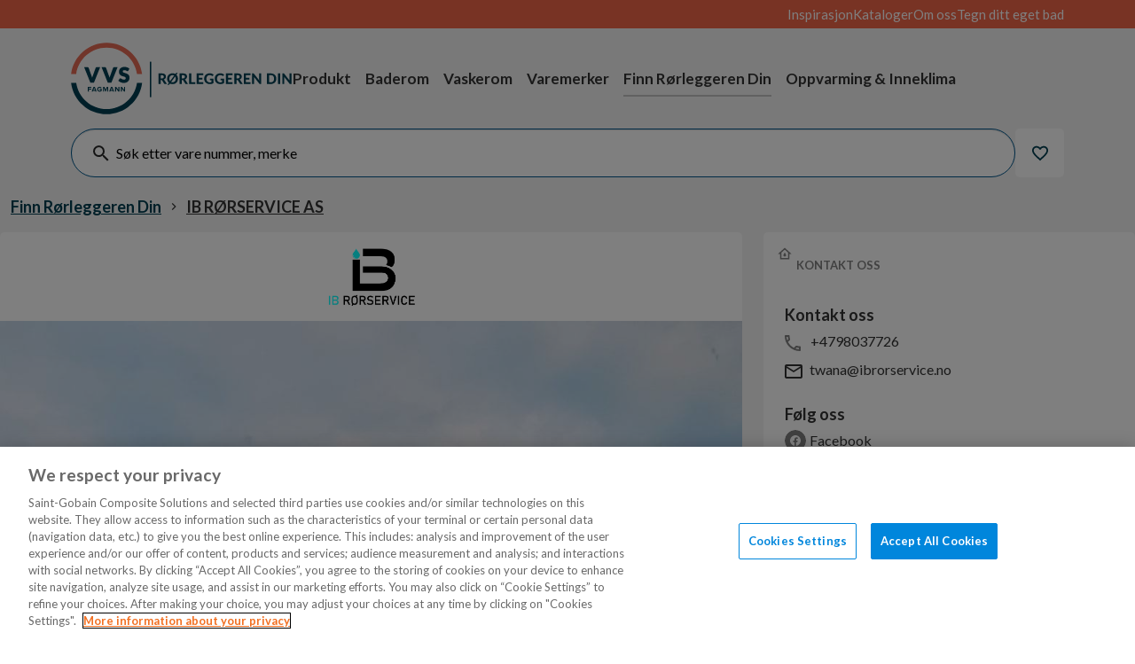

--- FILE ---
content_type: text/html; charset=utf-8
request_url: https://www.vvsfagmann.no/finn-fagmann/ib-rorservice-as-1172
body_size: 40956
content:

<!DOCTYPE html>
<html lang="nb">

<head>
    <meta charset="utf-8" />
    <meta name="viewport" content="width=device-width, initial-scale=1.0">

    <link rel="preconnect" href="https://fonts.googleapis.com">
    <link rel="preconnect" href="https://fonts.gstatic.com" crossorigin>
    <link href="https://fonts.googleapis.com/css2?family=Lato:wght@100;300;400;700;900&display=swap" rel="stylesheet">
    <link href="https://fonts.googleapis.com/css2?family=Montserrat:ital,wght@0,100..900;1,100..900&display=swap"
        rel="stylesheet">

<!-- OneTrust Cookies Consent Notice start for www.vvsfagmann.no --> 

<script src="https://cdn.cookielaw.org/scripttemplates/otSDKStub.js"  type="text/javascript" charset="UTF-8" data-domain-script="e05ace87-f27a-481c-bb79-5ea38bfcc550" ></script>
<script type="text/javascript">
function OptanonWrapper() { }
</script>
<!-- OneTrust Cookies Consent Notice end for www.vvsfagmann.no -->
        <script type="text/javascript">
            !function (a, b, c, d, e, f, g, h) {
                a.RaygunObject = e, a[e] = a[e] || function () {
                    (a[e].o = a[e].o || []).push(arguments)
                }, f = b.createElement(c), g = b.getElementsByTagName(c)[0],
                    f.async = 1, f.src = d, g.parentNode.insertBefore(f, g), h = a.onerror, a.onerror = function (b, c, d, f, g) {
                        h && h(b, c, d, f, g), g || (g = new Error(b)), a[e].q = a[e].q || [], a[e].q.push({
                            e: g
                        })
                    }
            }(window, document, "script", "//cdn.raygun.io/raygun4js/raygun.min.js", "rg4js");
        </script>
        <script type="text/javascript">
            rg4js('apiKey', 'Lt33wPeWhWR3sFrDFwmvzg');
            rg4js('enableCrashReporting', true);
            rg4js('setVersion', '41.0.5');
            rg4js('options', {
                ignore3rdPartyErrors: true,
                ignoreAjaxError: true,
                ignoreAjaxAbort: true
            });
        </script>

    <link rel="apple-touch-icon" sizes="180x180" href="/favicons/vvsfagmann/apple-touch-icon.png">
    <link rel="icon" type="image/png" sizes="32x32" href="/favicons/vvsfagmann/favicon-32x32.png">
    <link rel="icon" type="image/png" sizes="16x16" href="/favicons/vvsfagmann/favicon-16x16.png">
    <link rel="manifest" href="/manifest">
    <link rel="mask-icon" href="/favicons/safari-pinned-tab.svg" color="#5bbad5">
    <meta name="msapplication-TileColor" content="#da532c">
    <meta name="theme-color" content="#ffffff">

    <title>IB RØRSERVICE AS | Vvsfagmann.no</title><link rel="stylesheet" type="text/css" href="/assets/browser.bundle.7d4d3621b156b8ab9056.css" />
<meta name="description" content="IB Rørservice leverer alle tjenester innen Rørleggerfaget " data-dynamic="1" />
<meta name="robots" content="index,follow" data-dynamic="1" />
<meta property="og:type" content="website" data-dynamic="1" />
<meta property="og:title" content="IB RØRSERVICE AS" data-dynamic="1" />
<meta property="og:description" content="IB Rørservice leverer alle tjenester innen Rørleggerfaget " data-dynamic="1" />
<meta property="og:url" content="https://www.vvsfagmann.no/finn-fagmann/ib-rorservice-as-1172" data-dynamic="1" />
<meta property="og:image" content="https://api-prd.dahl.no/customer/2/tenants/Dahl/Profiles/images/806DEA9FA0349BC2F7C9344DD97E2D71" data-dynamic="1" />

                <script>
                if (!('Promise' in window && Promise.prototype.finally)) {
                    document.write('<' + 'script src="/assets/polyfills.bundle.e47c9d517d5f63bd5f2d.js" onerror="window.rg4js&&window.rg4js(\'send\', new Error(\'Failed to load: /assets/polyfills.bundle.e47c9d517d5f63bd5f2d.js\'))"></' + 'script>');
                }
                </script>
                <script>
                window.scopeReady = new Promise(function (res, rej) { window.resolveScopeReady = res; window.rejectScopeReady = rej; });
                </script>
            <script src="/assets/browser.bundle.0f53c29def027b78e042.js" async></script>
<script src="/assets/vendor.chunk.663aa6a81789a9033c2c.js" async></script>
<link rel="stylesheet" type="text/css" href="/assets/browser.bundle.7d4d3621b156b8ab9056.css" />


    <style data-glitz>.a{background-color:#f4f4f4}.b{color:#333333}.c{margin-left:0}.d{font-family:"Lato", sans-serif}.e{flex-direction:column;-webkit-box-orient:vertical;-webkit-box-direction:normal}.f{display:-webkit-box;display:-moz-box;display:-ms-flexbox;display:-webkit-flex;display:flex}.g{min-height:100vh}.h{top:0}.i{z-index:3}.j{max-height:32px}.k{height:32px}.l{font-size:0.9375rem}.m{color:white}.n{display:block}.o{margin-right:-50vw}.p{margin-left:-50vw}.q{right:50%}.r{left:50%}.s{position:relative}.t{width:100vw}.u{max-width:unset}.v{background-color:#F26649}.w{align-items:center;-webkit-box-align:center}.x{width:1366px}.y{max-width:100%}.z{margin-right:auto}.a0{margin-left:auto}.a1{justify-content:space-between;-webkit-box-pack:justify}.a2{width:100%}.a3{max-width:calc(100vw - 160px)}.a4{gap:8px}.a5{gap:16px}.a7{text-decoration:none}.ab{text-align:center}.ac{color:#c72400}.ae{position:fixed}.af{padding-bottom:4px}.ag{padding-top:4px}.ah{gap:31px}.ai{padding-bottom:8px}.aj{padding-top:8px}.al{color:#003E51}.am{width:auto}.an{display:inline-block}.ao{height:97px}.ap{padding-bottom:0}.aq{padding-top:0}.ar{padding-right:0}.as{padding-left:0}.at{font-weight:bold}.au{font-size:16px}.av{font-size:1.0625rem}.aw{cursor:pointer}.ax{margin-right:16px}.b8{height:100%}.b9{transition-timing-function:ease-out}.ba{transition-duration:200ms}.bb{transition-property:border-color;-webkit-transition-property:border-color;-moz-transition-property:border-color}.bi{text-decoration:inherit}.bj{color:inherit}.bm{background-color:transparent;background-color:initial}.bn{text-align:inherit}.bo{-webkit-user-select:none;-moz-user-select:none;-ms-user-select:none;user-select:none}.bp{border-bottom-width:0}.bq{border-top-width:0}.br{border-right-width:0}.bs{border-left-width:0}.bt{font-variant:inherit}.bu{font-style:inherit}.bv{font-family:inherit}.bw{overflow:hidden}.by{margin-left:32px}.bz{align-items:start;-webkit-box-align:start}.c0{flex-grow:1;-webkit-box-flex:1}.c1{height:55px}.c2{border-bottom-color:#00578d}.c3{border-top-color:#00578d}.c4{border-right-color:#00578d}.c5{border-left-color:#00578d}.c6{margin-bottom:0}.c7{box-shadow:inset 0px 1px 1px rgba(0, 0, 0, 0.15)}.c8{border-radius:80px}.c9{border-bottom-width:1px}.ca{border-bottom-style:solid}.cb{border-top-width:1px}.cc{border-top-style:solid}.cd{border-right-width:1px}.ce{border-right-style:solid}.cf{border-left-width:1px}.cg{border-left-style:solid}.ch{padding-right:16px}.ci{padding-left:16px}.cj{font-size:1.125rem}.ck{background-color:white}.cl{left:0}.cm{width:calc(100vw - 30px)}.cn{max-height:591px}.co{height:-webkit-fit-content;height:-moz-fit-content;height:fit-content}.cp{top:64px}.cq{transform:translate(-50%)}.cr{overflow:auto}.cs{margin-top:0}.ct{right:0}.cu{position:absolute}.cv{transition-property:opacity;-webkit-transition-property:opacity;-moz-transition-property:opacity}.cw{visibility:hidden}.cx{opacity:0}.cy{flex-direction:row;-webkit-box-orient:horizontal;-webkit-box-direction:normal}.cz{margin-bottom:16px}.d0{margin-top:8px}.d1{margin-bottom:8px}.d2{justify-content:center;-webkit-box-pack:center}.d3{margin-right:8px}.d4{margin-left:8px}.d5{color:#292929}.d6{display:-webkit-inline-box;display:-moz-inline-box;display:-ms-inline-flexbox;display:-webkit-inline-flex;display:inline-flex}.da{line-height:1.5}.db{transition-property:color;-webkit-transition-property:color;-moz-transition-property:color}.dc{cursor:inherit}.dd{background-color:transparent}.dg{height:40px}.dh{min-width:40px}.di{font-size:18px}.dj{font-weight:700}.dk{border-radius:0.3125rem}.dl{transition-property:color, background-color, border-color;-webkit-transition-property:color, background-color, border-color;-moz-transition-property:color, background-color, border-color}.dm{text-transform:inherit}.dp{font-size:inherit}.dq{pointer-events:none}.dr{left:100%}.ds{color:black}.dt{cursor:initial}.du{will-change:transform}.dv{max-width:calc(100% - 32px)}.dw{width:500px}.dx{-webkit-filter:drop-shadow(0 2px 4px rgba(0, 0, 0, .1)) drop-shadow(0 2px 8px rgba(0, 0, 0, .05));filter:drop-shadow(0 2px 4px rgba(0, 0, 0, .1)) drop-shadow(0 2px 8px rgba(0, 0, 0, .05))}.dy{min-height:72px}.e0{font-size:1rem}.e1{line-height:1.25rem}.e2{color:#00578d}.e3{right:8px}.e4{border-radius:100%}.e5{min-width:24px}.e6{font-size:14px}.e7{height:24px}.e8{overflow-x:hidden}.e9{overflow-y:auto}.ea{will-change:opacity, transform}.eb{bottom:0}.ec{height:auto}.ed{list-style:none}.ee{margin-right:0}.ef{padding-bottom:12px}.eg{padding-top:12px}.eh{padding-right:24px}.ei{padding-left:24px}.ek{text-overflow:ellipsis}.el{white-space:nowrap}.em{color:#999999}.en{font-weight:normal}.eo{margin-top:16px}.et{transform:translate(0, -100%)}.eu{left:16px}.ex{margin-left:12px}.ey{padding-bottom:15px}.ez{font-size:0.875rem}.f4{padding-top:16px}.f5{line-height:1}.f6{flex-wrap:wrap;-webkit-box-lines:multiple}.f7{color:#b5b5b5}.fh{text-decoration:underline}.fi{margin-right:10px}.fj{margin-left:10px}.fk{font-size:0.5rem}.fl{grid-column-gap:24px}.fn{grid-template-columns:1fr;-ms-grid-columns:1fr}.fo{display:-ms-grid;display:grid}.fq{border-radius:5px 5px 0 0}.fr{min-height:100px}.fs{padding-right:20px}.ft{padding-left:20px}.fu{align-content:center}.fv{height:75px}.fw{display:contents}.fx{opacity:1}.fy{object-position:center center}.fz{object-fit:contain}.g0{transition-timing-function:ease-in}.g1{transition-duration:300ms}.g2{height:unset}.g3{image-rendering:-webkit-optimize-contrast}.g4{object-fit:cover}.g5{aspect-ratio:1.7777777777777777}.g6{border-radius:0 0 5px 5px}.gb{padding-bottom:22px}.gc{white-space:pre-line}.gd{word-break:break-word}.ge{border-radius:5px}.gf{padding-bottom:16px}.gg{color:#828282}.gh{font-size:0.8125rem}.gi{line-height:2.6875rem}.gj{margin-right:0.3125rem}.go{padding-right:8px}.gp{padding-left:8px}.gq{flex-flow:wrap}.gr{margin-right:4px}.gs{background-color:#F2F2F2}.gt{border-radius:2px}.gu{position:static}.gv{line-height:16px}.gw{margin-right:5px}.gx{padding-top:24px}.gy{justify-items:center}.gz{grid-row-gap:12px}.h4{grid-template-columns:repeat(3, 1fr);-ms-grid-columns:repeat(3, 1fr)}.h5{width:86px}.h6{margin-bottom:20px}.h7{width:20px}.h8{width:24px}.hb{font-size:2rem}.hc{stroke-width:1.5}.hd{width:-webkit-fit-content;width:-moz-fit-content;width:fit-content}.he{padding-right:22px}.hf{height:16px}.hg{width:18px}.hh{padding-top:28px}.hl{margin-right:-16px}.hm{margin-left:-16px}.hn{margin-bottom:-16px}.hp{height:220px}.hr{padding-bottom:24px}.hs{padding-right:48px}.ht{padding-left:48px}.hu{flex-basis:0}.hv{flex-shrink:1}.hx{margin-right:32px}.i0{min-height:40px}.i7{border-bottom-color:#003E51}.i8{border-top-color:#003E51}.i9{border-right-color:#003E51}.ia{border-left-color:#003E51}.ib{background-color:#003E51}.ic{font-size:1.5rem}.id{color:#353535}.ie{font-size:0.75rem}.if{right:48px}.ig{top:48px}.ih{z-index:7}.a6:hover{color:white}.bg:hover{text-decoration:inherit}.bh:hover{color:inherit}.ej:hover{text-decoration:none}.fg:hover{text-decoration:underline}.hy:hover{color:#333333}.a8:focus{outline-color:white;outline-color:-webkit-focus-ring-color}.a9:focus{outline-style:solid}.aa:focus{outline-width:0}.ak:focus{outline-color:#333333;outline-color:-webkit-focus-ring-color}.be:focus{text-decoration:inherit}.bf:focus{color:inherit}.d7:focus{outline-color:#00578d}.ep:focus{pointer-events:none}.eq:focus{opacity:0}.er:focus{z-index:4}.es:focus{transform:translate(0, 0)}.fe:focus{text-decoration:underline}.ay:hover::after{border-bottom-color:#003E51}.az::after{border-bottom-color:transparent}.b0::after{border-bottom-style:solid}.b1::after{border-bottom-width:2px}.b2::after{width:100%}.b3::after{bottom:-8px}.b4::after{right:0}.b5::after{position:absolute}.b6::after{content:""}.b7::after{pointer-events:none}.bx::after{border-bottom-color:#c3c3c3}.bc:active{text-decoration:inherit}.bd:active{color:inherit}.fc:active{text-decoration:underline}.bk:disabled{cursor:initial}.bl:disabled{opacity:0.4}.d8::-webkit-input-placeholder{color:black}.d9::-webkit-search-cancel-button{display:none}.f8:empty:before{white-space:pre}.f9:empty:before{content:" "}.fb:active:hover{color:#003E51}.fd:focus:hover{color:#003E51}.ff:hover:hover{color:#003E51}.hz:not(:last-child){margin-right:16px}</style><style data-glitz media="(hover: hover)">.dn:hover{background-color:#e6e6e6}.do:hover{color:#003E51}.h9:hover{background-color:white}.ha:hover{color:#333333}.i1:hover{border-bottom-color:#3379a4}.i2:hover{border-top-color:#3379a4}.i3:hover{border-right-color:#3379a4}.i4:hover{border-left-color:#3379a4}.i5:hover{background-color:#3379a4}.i6:hover{color:white}</style><style data-glitz media="(min-width: 320px)">.f1{white-space:nowrap}.f2{overflow-x:auto}.f3{flex-wrap:nowrap;-webkit-box-lines:nowrap}</style><style data-glitz media="(min-width: 768px)">.h3{grid-template-columns:repeat(4, 1fr);-ms-grid-columns:repeat(4, 1fr)}</style><style data-glitz media="(min-width: 1024px)">.de{height:55px}.df{width:55px}.dz{font-size:1.25rem}.ev{padding-bottom:20px}.ew{font-size:1.125rem}.f0{padding-top:16px}.fa{font-weight:bold}.fm{grid-template-columns:2fr 1fr;-ms-grid-columns:2fr 1fr}.fp{margin-bottom:8px}.g7{padding-right:52px}.g8{padding-left:22px}.g9{padding-bottom:40px}.ga{padding-top:30px}.gk{padding-right:0}.gl{padding-left:0}.gm{padding-bottom:16px}.gn{padding-top:24px}.h0{padding-top:40px}.h1{grid-row-gap:16px}.h2{grid-template-columns:repeat(6, 1fr);-ms-grid-columns:repeat(6, 1fr)}.hi{margin-right:0}.hj{margin-left:0}.hk{margin-bottom:0}.ho{width:auto}.hq{margin-top:80px}</style><style data-glitz media="(min-width: 1366px)">.hw{width:200px}</style>
<!-- Google Tag Manager -->
<script>(function(w,d,s,l,i){w[l]=w[l]||[];w[l].push({'gtm.start':
new Date().getTime(),event:'gtm.js'});var f=d.getElementsByTagName(s)[0],
j=d.createElement(s),dl=l!='dataLayer'?'&l='+l:'';j.async=true;j.src=
'https://www.googletagmanager.com/gtm.js?id='+i+dl;f.parentNode.insertBefore(j,f);
})(window,document,'script','dataLayer','GTM-N68ZPMH');</script>
<!-- End Google Tag Manager -->

<!-- Google tag (gtag.js) -->
<script async src="https://www.googletagmanager.com/gtag/js?id=G-8Y5NGCZC6B"></script>
<script>
  window.dataLayer = window.dataLayer || [];
  function gtag(){dataLayer.push(arguments);}
  gtag('js', new Date());

  gtag('config', 'G-8Y5NGCZC6B');
</script></head>

<body data-hj-ignore-attributes>
<!-- Google Tag Manager (noscript) -->
<noscript><iframe src="https://www.googletagmanager.com/ns.html?id=GTM-N68ZPMH"
height="0" width="0" style="display:none;visibility:hidden"></iframe></noscript>
<!-- End Google Tag Manager (noscript) -->

    <div id="container"><div class="a b"><div class="c d e f g"><div class="h i a"><div class="j k l m n o p q r s t u"><div class="v m"><div class="w k f x y z a0"><div class="w a1 f a2 a3 z a0"><div class="a4 w f"></div><div class="a5 f"><a id="menu-inspirasjon" class="m a6 a7 a8 a9 aa" data-scope-link="true" href="/inspirasjon">Inspirasjon</a><a id="menu-kataloger" class="m a6 a7 a8 a9 aa" data-scope-link="true" href="/kataloger">Kataloger</a><a id="menu-om-oss" class="m a6 a7 a8 a9 aa" data-scope-link="true" href="/om-oss">Om oss</a><a id="menu-tegneprogram" class="m a6 a7 a8 a9 aa" data-scope-link="true" href="/tegneprogram">Tegn ditt eget bad</a></div></div></div></div></div><header opacity="0.16" class="s"><div><div class="x y z a0"><noscript class="ab ac ae af ag">Det ser ut til at nettleseren din ikke støtter JavaScript, eller at du har skrudd av JavaScript. JavaScript er nødvendig for å se innholdet på siden.</noscript><div class="s"><div class="a1 ah ai aj w f x a3 z a0"><a aria-label="Gå til startsiden" class="ak a9 aa al" data-scope-link="true" href="/"><svg class="am an ai aj ao n" width="1080" height="350" viewBox="0 0 1080 350" fill="none"><g clip-path="url(#clip0_402_60)"><path d="M25.71 153.17C36.25 80.89 98.64 25.2 173.8 25.2s137.54 55.69 148.09 127.97h24.9C336.08 67.24 262.59.54 173.81.54 85.03.54 11.52 67.25.81 153.17h24.9z" fill="#E36B54"></path><path d="M321.88 196.57c-10.54 72.28-72.93 127.97-148.09 127.97S36.25 268.85 25.7 196.57H.8C11.52 282.49 85 349.2 173.78 349.2c88.78 0 162.27-66.71 172.98-152.63h-24.9.02z" fill="#003E52"></path><path d="M87.52 239.17v-9.66h11.31v-4.38H87.52v-4.94h11.55v-4.38H82.55v23.35h4.97v.01zm37.74 0l-9-23.35h-6.23L101 239.17h5.67l1.47-3.96h10.01l1.44 3.96h5.67zm-8.47-8.33h-7.28l3.64-10.05 3.64 10.05zm23.21 8.78c4.24 0 7.56-1.75 9.94-4.41v-8.96h-11.13v4.34h6.16v2.8c-.94.88-2.9 1.78-4.97 1.78-4.24 0-7.32-3.25-7.32-7.67s3.08-7.67 7.32-7.67c2.49 0 4.48 1.4 5.53 3.05l4.13-2.24c-1.75-2.77-4.8-5.22-9.66-5.22-6.82 0-12.43 4.69-12.43 12.08s5.6 12.11 12.43 12.11m41.66-.44v-23.35h-7l-5.67 14.11-5.67-14.11h-6.97v23.35h4.97v-16.35l6.58 16.35h2.17l6.58-16.35v16.35h5.01zm28.84 0l-9-23.35h-6.23l-9.03 23.35h5.67l1.47-3.96h10.01l1.44 3.96h5.67zm-8.47-8.33h-7.28l3.64-10.05 3.64 10.05zm33.99 8.33v-23.35h-4.97v14.67l-10.82-14.67h-5.11v23.35h4.97v-15.23l11.13 15.23h4.8zm27.97 0v-23.35h-4.97v14.67l-10.82-14.67h-5.11v23.35h4.97v-15.23l11.13 15.23h4.8zm-6.27-42.38c-2.36 0-4.81-.25-7.28-.73-2.46-.49-4.86-1.19-7.15-2.07-2.3-.89-4.48-1.96-6.5-3.17-2.04-1.23-3.85-2.62-5.36-4.14l-.66-.66 5.59-8.83c.47-.77 1.15-1.41 2-1.88 1.95-1.06 4.27-.91 6.45.44 1.03.64 2.2 1.35 3.5 2.13 1.24.74 2.7 1.43 4.32 2.05 1.56.59 3.44.89 5.6.89 2.84 0 5.05-.61 6.56-1.81 1.45-1.15 2.16-3 2.16-5.64 0-1.46-.37-2.59-1.14-3.46-.84-.96-1.97-1.77-3.36-2.41-1.47-.68-3.18-1.29-5.09-1.82-1.99-.55-4.02-1.15-6.1-1.82a45.18 45.18 0 01-6.22-2.51 20.244 20.244 0 01-5.59-4.05c-1.65-1.68-2.99-3.8-3.99-6.29s-1.51-5.57-1.51-9.17c0-2.93.6-5.82 1.77-8.6 1.18-2.78 2.93-5.3 5.21-7.47s5.09-3.92 8.37-5.2c3.28-1.29 7.07-1.94 11.27-1.94 2.32 0 4.62.19 6.84.55 2.2.36 4.34.91 6.34 1.63 1.99.72 3.88 1.59 5.61 2.58 1.75 1.01 3.34 2.16 4.71 3.44l.66.61-4.7 8.79c-.63 1.01-1.27 1.73-1.94 2.23-1.43 1.03-3.63 1.21-5.93-.05l-3.05-1.65c-1.08-.58-2.33-1.11-3.72-1.58-1.33-.45-2.89-.68-4.62-.68-2.92 0-5.09.6-6.45 1.78-1.33 1.15-1.97 2.69-1.97 4.7 0 1.19.36 2.14 1.1 2.91.84.88 1.99 1.65 3.4 2.3 1.49.69 3.22 1.33 5.14 1.9 1.99.6 4.05 1.27 6.14 2.01 2.1.74 4.2 1.62 6.22 2.62 2.09 1.04 3.97 2.38 5.6 3.99 1.65 1.63 2.99 3.63 3.99 5.94 1.01 2.33 1.52 5.15 1.52 8.38 0 3.56-.63 6.94-1.86 10.06a23.872 23.872 0 01-5.43 8.22c-2.36 2.33-5.31 4.18-8.75 5.51-3.43 1.32-7.37 1.99-11.7 1.99m-60.92-.83h-17.16l-.29-.73-30.39-75.81h15.57c1.74 0 3.2.42 4.34 1.24 1.14.81 1.97 1.91 2.45 3.25l14.36 39.73c.64 1.74 1.31 3.63 1.97 5.69.23.7.45 1.43.68 2.16.2-.73.41-1.45.62-2.15.63-2.05 1.26-3.95 1.87-5.7l14.26-39.73c.41-1.16 1.21-2.2 2.37-3.1 1.19-.92 2.65-1.39 4.33-1.39h15.67l-30.68 76.54h.03zm-84.84 0H94.8l-.29-.73-30.39-75.81h15.57c1.74 0 3.2.42 4.34 1.24 1.14.81 1.97 1.91 2.45 3.25l14.36 39.73c.64 1.74 1.31 3.63 1.97 5.69.23.7.45 1.43.68 2.16.2-.73.41-1.45.62-2.15.63-2.05 1.26-3.95 1.87-5.7l14.26-39.73c.41-1.16 1.21-2.2 2.37-3.1 1.19-.92 2.65-1.39 4.33-1.39h15.67l-30.68 76.54h.03zm330.553-21.102c1.728 0 3.219-.213 4.473-.639 1.254-.45 2.284-1.053 3.089-1.811a7.201 7.201 0 001.775-2.733c.378-1.041.568-2.177.568-3.408 0-2.438-.817-4.331-2.45-5.68-1.609-1.349-4.071-2.024-7.384-2.024h-5.538v16.295h5.467zM467.47 202h-9.621c-1.799 0-3.1-.686-3.905-2.059l-9.798-15.798c-.402-.615-.852-1.065-1.349-1.349-.473-.284-1.183-.426-2.13-.426h-3.621V202h-10.65v-51.511h16.188c3.597 0 6.674.379 9.23 1.136 2.556.734 4.651 1.764 6.284 3.089s2.828 2.911 3.585 4.757c.757 1.822 1.136 3.834 1.136 6.035 0 1.704-.248 3.325-.745 4.863a14.014 14.014 0 01-2.095 4.154 15.227 15.227 0 01-3.408 3.337c-1.349.97-2.887 1.751-4.615 2.343.686.379 1.325.84 1.917 1.384a8.956 8.956 0 011.598 1.882L467.47 202zm20.781-9.727c2.035.876 4.307 1.313 6.816 1.313 2.414 0 4.568-.39 6.461-1.171 1.917-.805 3.538-1.953 4.863-3.444 1.349-1.491 2.379-3.301 3.089-5.431.71-2.154 1.065-4.591 1.065-7.313 0-4.402-.923-8.047-2.769-10.934l-19.525 26.98zm14.768-31.489a15.091 15.091 0 00-3.657-1.42c-1.325-.331-2.757-.497-4.295-.497-2.414 0-4.58.403-6.497 1.207a13.067 13.067 0 00-4.899 3.444c-1.325 1.491-2.343 3.313-3.053 5.467-.71 2.13-1.065 4.544-1.065 7.242 0 2.532.296 4.804.888 6.816.615 2.012 1.503 3.763 2.662 5.254l19.916-27.513zm10.721-3.763c2.461 2.367 4.355 5.195 5.68 8.485 1.349 3.266 2.023 6.84 2.023 10.721 0 3.763-.639 7.254-1.917 10.472-1.254 3.219-3.041 6-5.36 8.343-2.296 2.343-5.065 4.189-8.307 5.538-3.242 1.325-6.84 1.988-10.792 1.988-2.296 0-4.473-.225-6.532-.675a28.255 28.255 0 01-5.787-1.988l-2.414 3.302c-.757 1.018-1.668 1.728-2.733 2.13-1.041.426-2.083.639-3.124.639h-4.154l6.994-9.656c-2.745-2.39-4.875-5.301-6.39-8.733-1.515-3.432-2.272-7.218-2.272-11.36 0-3.763.627-7.242 1.881-10.437 1.278-3.219 3.077-6 5.396-8.343 2.32-2.343 5.101-4.177 8.343-5.502 3.242-1.349 6.84-2.024 10.792-2.024 2.556 0 4.958.284 7.206.852 2.249.545 4.331 1.349 6.248 2.414l1.811-2.485c.355-.473.674-.863.958-1.171a3.82 3.82 0 01.888-.781 3.507 3.507 0 011.1-.462 6.49 6.49 0 011.456-.142h5.431l-6.425 8.875zm31.598 17.857c1.728 0 3.219-.213 4.473-.639 1.255-.45 2.284-1.053 3.089-1.811a7.201 7.201 0 001.775-2.733c.378-1.041.568-2.177.568-3.408 0-2.438-.817-4.331-2.45-5.68-1.609-1.349-4.07-2.024-7.384-2.024h-5.538v16.295h5.467zM570.295 202h-9.621c-1.798 0-3.1-.686-3.905-2.059l-9.798-15.798c-.402-.615-.852-1.065-1.349-1.349-.473-.284-1.183-.426-2.13-.426h-3.621V202h-10.65v-51.511h16.188c3.598 0 6.674.379 9.23 1.136 2.556.734 4.651 1.764 6.284 3.089s2.828 2.911 3.585 4.757c.758 1.822 1.136 3.834 1.136 6.035 0 1.704-.248 3.325-.745 4.863a14.014 14.014 0 01-2.095 4.154 15.227 15.227 0 01-3.408 3.337c-1.349.97-2.887 1.751-4.615 2.343.687.379 1.326.84 1.917 1.384a8.956 8.956 0 011.598 1.882L570.295 202zm35.6-8.662V202H575.33v-51.511h10.65v42.849h19.915zm17.25-34.506v13.241h17.182v8.059h-17.182v13.525h22.081V202h-32.802v-51.511h32.802v8.343h-22.081zm54.072 16.933h17.679v21.265c-2.627 1.917-5.432 3.325-8.414 4.224-2.958.876-6.094 1.314-9.407 1.314-4.237 0-8.071-.651-11.502-1.953-3.432-1.325-6.367-3.159-8.804-5.502-2.438-2.343-4.319-5.124-5.645-8.343-1.325-3.218-1.988-6.733-1.988-10.543 0-3.858.627-7.396 1.882-10.615 1.278-3.218 3.088-5.987 5.431-8.307 2.343-2.319 5.171-4.129 8.485-5.431 3.337-1.302 7.064-1.953 11.182-1.953 2.13 0 4.118.178 5.964.533 1.846.331 3.55.805 5.112 1.42a23.495 23.495 0 014.296 2.13 24.332 24.332 0 013.55 2.733l-3.089 4.757c-.473.758-1.088 1.219-1.846 1.385-.757.166-1.585-.024-2.485-.568a30.012 30.012 0 00-2.52-1.385 17.105 17.105 0 00-2.592-1.1 18.207 18.207 0 00-3.017-.71c-1.089-.166-2.343-.249-3.763-.249-2.391 0-4.556.415-6.497 1.243-1.94.828-3.597 2-4.97 3.514-1.349 1.515-2.39 3.337-3.124 5.467-.733 2.13-1.1 4.509-1.1 7.136 0 2.84.402 5.384 1.207 7.632.804 2.225 1.94 4.107 3.408 5.645 1.467 1.538 3.218 2.71 5.254 3.514 2.059.805 4.343 1.207 6.851 1.207 1.704 0 3.219-.165 4.544-.497a23.724 23.724 0 003.941-1.42v-8.662h-5.822c-.687 0-1.231-.177-1.633-.532-.379-.379-.568-.852-.568-1.42v-5.929zm51.447 0h17.679v21.265c-2.627 1.917-5.431 3.325-8.413 4.224-2.959.876-6.095 1.314-9.408 1.314-4.236 0-8.07-.651-11.502-1.953-3.432-1.325-6.366-3.159-8.804-5.502-2.438-2.343-4.319-5.124-5.644-8.343-1.326-3.218-1.988-6.733-1.988-10.543 0-3.858.627-7.396 1.881-10.615 1.278-3.218 3.089-5.987 5.432-8.307 2.343-2.319 5.171-4.129 8.484-5.431 3.337-1.302 7.065-1.953 11.183-1.953 2.13 0 4.118.178 5.964.533 1.846.331 3.55.805 5.112 1.42a23.485 23.485 0 014.295 2.13 24.278 24.278 0 013.55 2.733l-3.088 4.757c-.474.758-1.089 1.219-1.846 1.385-.758.166-1.586-.024-2.485-.568a30.026 30.026 0 00-2.521-1.385 17.093 17.093 0 00-2.591-1.1 18.196 18.196 0 00-3.018-.71c-1.089-.166-2.343-.249-3.763-.249-2.39 0-4.556.415-6.496 1.243-1.941.828-3.598 2-4.97 3.514-1.349 1.515-2.391 3.337-3.124 5.467-.734 2.13-1.101 4.509-1.101 7.136 0 2.84.402 5.384 1.207 7.632.805 2.225 1.941 4.107 3.408 5.645 1.467 1.538 3.219 2.71 5.254 3.514 2.059.805 4.343 1.207 6.852 1.207 1.704 0 3.218-.165 4.544-.497a23.714 23.714 0 003.94-1.42v-8.662h-5.822c-.686 0-1.231-.177-1.633-.532-.379-.379-.568-.852-.568-1.42v-5.929zm37.105-16.933v13.241h17.182v8.059h-17.182v13.525h22.081V202h-32.802v-51.511h32.802v8.343h-22.081zm46.166 16.046c1.728 0 3.219-.213 4.473-.639 1.254-.45 2.284-1.053 3.088-1.811a7.178 7.178 0 001.775-2.733c.379-1.041.568-2.177.568-3.408 0-2.438-.816-4.331-2.449-5.68-1.609-1.349-4.071-2.024-7.384-2.024h-5.538v16.295h5.467zM836.891 202h-9.62c-1.799 0-3.1-.686-3.905-2.059l-9.798-15.798c-.402-.615-.852-1.065-1.349-1.349-.473-.284-1.183-.426-2.13-.426h-3.621V202h-10.65v-51.511h16.188c3.597 0 6.674.379 9.23 1.136 2.556.734 4.65 1.764 6.283 3.089s2.829 2.911 3.586 4.757c.757 1.822 1.136 3.834 1.136 6.035 0 1.704-.249 3.325-.746 4.863a13.987 13.987 0 01-2.094 4.154 15.227 15.227 0 01-3.408 3.337c-1.349.97-2.887 1.751-4.615 2.343.686.379 1.325.84 1.917 1.384a8.922 8.922 0 011.597 1.882L836.891 202zm15.756-43.168v13.241h17.182v8.059h-17.182v13.525h22.081V202h-32.802v-51.511h32.802v8.343h-22.081zm74.175-8.343V202h-5.502c-.829 0-1.527-.13-2.095-.391-.568-.284-1.124-.757-1.668-1.42l-25.667-32.66c.071.829.119 1.645.142 2.45.048.805.071 1.55.071 2.236V202h-9.407v-51.511h5.609a7.7 7.7 0 011.136.071c.331.024.627.107.887.249.261.118.509.284.746.497.236.213.497.497.781.852l25.844 32.802a53.53 53.53 0 01-.213-2.592 42.968 42.968 0 01-.071-2.414v-29.465h9.407zm73.818 25.738c0 3.763-.63 7.23-1.913 10.401-1.254 3.148-3.041 5.858-5.36 8.13-2.296 2.272-5.065 4.047-8.307 5.325-3.243 1.278-6.84 1.917-10.792 1.917h-19.809v-51.511h19.809c3.952 0 7.549.639 10.792 1.917 3.242 1.278 6.011 3.065 8.307 5.361 2.319 2.272 4.106 4.982 5.36 8.129 1.283 3.148 1.913 6.592 1.913 10.331zm-10.93 0c0-2.698-.355-5.124-1.065-7.278-.71-2.153-1.728-3.976-3.053-5.467-1.325-1.491-2.946-2.638-4.863-3.443-1.894-.805-4.047-1.207-6.461-1.207h-9.088v34.825h9.088c2.414 0 4.567-.39 6.461-1.171 1.917-.805 3.538-1.953 4.863-3.444 1.325-1.514 2.343-3.348 3.053-5.502s1.065-4.591 1.065-7.313zM1019.19 202h-10.72v-51.511h10.72V202zm54.9-51.511V202h-5.5c-.83 0-1.53-.13-2.1-.391-.56-.284-1.12-.757-1.66-1.42l-25.67-32.66c.07.829.12 1.645.14 2.45.05.805.07 1.55.07 2.236V202h-9.4v-51.511h5.6c.45 0 .83.024 1.14.071.33.024.63.107.89.249.26.118.51.284.74.497.24.213.5.497.78.852l25.85 32.802c-.1-.899-.17-1.763-.21-2.592-.05-.852-.08-1.656-.08-2.414v-29.465h9.41z" fill="#003E52"></path><path d="M387.92 93.23v172.91" stroke="#003E52" stroke-width="7" stroke-miterlimit="10"></path></g><defs><clipPath id="clip0_402_60"><path fill="#fff" d="M0 0h1080v350H0z"></path></clipPath></defs></svg></a><div class="ap aq ar as a4 w f a2 y z a0"><nav aria-label="Meny" class="at au a1 a2 w f"><div class="w f"><button type="button" class="at av aw ax ap aq ar as ay az b0 b1 b2 b3 b4 b5 b6 b7 s b8 w f b9 ba bb bc bd be bf bg bh bi bj ak a9 aa bk bl bm bn bo bp bq br bs bt bu bv bw">Produkt</button><a id="menu-baderommet" aria-expanded="false" class="at av aw ax ap aq ar as ay az b0 b1 b2 b3 b4 b5 b6 b7 s b8 w f b9 ba bb bc bd be bf bg bh bi bj ak a9 aa" data-scope-link="true" href="/baderommet">Baderom</a><a id="menu-vaskerom-alterna" aria-expanded="false" class="at av aw ax ap aq ar as ay az b0 b1 b2 b3 b4 b5 b6 b7 s b8 w f b9 ba bb bc bd be bf bg bh bi bj ak a9 aa" data-scope-link="true" href="/vaskerom-alterna">Vaskerom</a><a id="menu-varemerker" aria-expanded="false" class="at av aw ax ap aq ar as ay az b0 b1 b2 b3 b4 b5 b6 b7 s b8 w f b9 ba bb bc bd be bf bg bh bi bj ak a9 aa" data-scope-link="true" href="/varemerker">Varemerker</a><a id="menu-finn-fagmann" aria-expanded="true" class="at bx b0 b1 b7 av aw ax ap aq ar as ay b2 b3 b4 b5 b6 s b8 w f b9 ba bb bc bd be bf bg bh bi bj ak a9 aa" data-scope-link="true" href="/finn-fagmann">Finn Rørleggeren Din</a><a id="menu-oppvarming--inneklima" aria-expanded="false" class="at av aw ax ap aq ar as ay az b0 b1 b2 b3 b4 b5 b6 b7 s b8 w f b9 ba bb bc bd be bf bg bh bi bj ak a9 aa" data-scope-link="true" href="/oppvarming--inneklima">Oppvarming &amp; Inneklima</a><div class="by f"></div></div></nav></div></div></div><div class="a4 aq bz ai f x a3 z a0"><div class="c0"><div opacity="0.16" class="i s"><div><div><form action="/search" class="c1 c2 c3 c4 c5 b c6 i c7 c8 c9 ca cb cc cd ce cf cg ch ci cj ck w f s"><div class="cl cm cn co cp cq cr i cs a ct cu b9 ba cv cw cx"><section class="x a3 z a0"><div class="cy f"><section class="cz d0 w e f a2 y z a0"><div class="d1 a2"><div class="b d2 f"></div></div></section></div></section></div><div class="f"><svg width="1em" height="1em" alt="" class="d3 d4 d5 cj d6" viewBox="0 0 18 18" fill="currentColor"><path d="M12.5 11.071h-.79l-.28-.27A6.471 6.471 0 0013 6.571a6.5 6.5 0 10-6.5 6.5c1.61 0 3.09-.59 4.23-1.57l.27.28v.79l5 4.99 1.49-1.49-4.99-5zm-6 0c-2.49 0-4.5-2.01-4.5-4.5s2.01-4.5 4.5-4.5 4.5 2.01 4.5 4.5-2.01 4.5-4.5 4.5z"></path></svg></div><input type="search" name="q" autoComplete="off" aria-label="Søk" value="" placeholder="Søk etter vare nummer, merke" class="d7 c1 d8 d9 ar as au da a9 aa b9 ba db dc dd bj bp bq br bs ap aq a2"/></form></div></div></div></div><div class="a4 w f"><button aria-label="Legg i ønskeliste" data-test-id="favorites-button" type="button" class="de df dg dh ck ar as di da ak a9 aa dj dk d2 w d6 b9 ba dl dm dn do al bk bl aw bn a7 bo ap aq bp bq br bs bt bu bv bw s"><svg width="1em" height="1em" alt="" class="al dp d6" viewBox="0 0 20 20" fill="none"><path d="M14.5.825c-1.74 0-3.41.81-4.5 2.09C8.91 1.635 7.24.825 5.5.825c-3.08 0-5.5 2.42-5.5 5.5 0 3.78 3.4 6.86 8.55 11.54l1.45 1.31 1.45-1.32c5.15-4.67 8.55-7.75 8.55-11.53 0-3.08-2.42-5.5-5.5-5.5zm-4.4 15.55l-.1.1-.1-.1C5.14 12.065 2 9.215 2 6.325c0-2 1.5-3.5 3.5-3.5 1.54 0 3.04.99 3.57 2.36h1.87c.52-1.37 2.02-2.36 3.56-2.36 2 0 3.5 1.5 3.5 3.5 0 2.89-3.14 5.74-7.9 10.05z" fill="currentColor"></path></svg></button></div></div></div></div></header></div><div aria-hidden="true" class="dq cx e f dr ds a dt cr du dv dw b8 h ae dx"><header class="ds ck dy d2 w f"><h3 class="ab dz e0 dj c6 e1">Meny</h3><button aria-label="Lukk" type="button" class="e2 a0 e3 cu e4 ar as e5 e6 e7 da ak a9 aa dj d2 w d6 b9 ba dl dm dn bk bl aw bm bn a7 bo ap aq bp bq br bs bt bu bv bw"><svg width="1em" height="1em" alt="" class="dp d6" viewBox="0 0 16 16" fill="none"><path d="M12.667 4.273l-.94-.94L8 7.06 4.274 3.333l-.94.94L7.06 8l-3.726 3.726.94.94L8 8.94l3.727 3.726.94-.94L8.94 8l3.727-3.727z" fill="currentColor"></path></svg></button></header><nav class="e8 b8 s"><div class="e9 e8 ea eb ct cl h a2 cu"><ul class="ec e f ed ap aq ar as c6 cs ee c"><li><a class="al a1 f a2 ec ef eg eh ei au da ak a9 aa dj dk w b9 ba dl dm ej bc bd be bf bh bi" data-scope-link="true"><span class="e0 at n ek el bw">Produkt</span><svg width="1em" height="1em" alt="" class="em dp d6" viewBox="0 0 8 12" fill="none"><path d="M.59 10.59L5.17 6 .59 1.41 2 0l6 6-6 6-1.41-1.41z" fill="currentColor"></path></svg></a></li><li><a class="al a2 ec ef eg eh ei au da ak a9 aa dj dk w d6 b9 ba dl dm ej bc bd be bf bh bi" data-scope-link="true" href="/baderommet"><span class="en e0 n ek el bw">Baderom</span></a></li><li><a class="al a2 ec ef eg eh ei au da ak a9 aa dj dk w d6 b9 ba dl dm ej bc bd be bf bh bi" data-scope-link="true" href="/vaskerom-alterna"><span class="en e0 n ek el bw">Vaskerom</span></a></li><li><a class="al a2 ec ef eg eh ei au da ak a9 aa dj dk w d6 b9 ba dl dm ej bc bd be bf bh bi" data-scope-link="true" href="/varemerker"><span class="en e0 n ek el bw">Varemerker</span></a></li><li><a class="al a2 ec ef eg eh ei au da ak a9 aa dj dk w d6 b9 ba dl dm ej bc bd be bf bh bi" data-scope-link="true" href="/finn-fagmann"><span class="en e0 n ek el bw">Finn Rørleggeren Din</span></a></li><li><a class="al a1 f a2 ec ef eg eh ei au da ak a9 aa dj dk w b9 ba dl dm ej bc bd be bf bh bi" data-scope-link="true" href="/oppvarming--inneklima"><span class="e0 at n ek el bw">Oppvarming &amp; Inneklima</span><svg width="1em" height="1em" alt="" class="em dp d6" viewBox="0 0 8 12" fill="none"><path d="M.59 10.59L5.17 6 .59 1.41 2 0l6 6-6 6-1.41-1.41z" fill="currentColor"></path></svg></a></li></ul><nav class="eo"><a class="ai aj eh ei n ak a9 aa ej al bc bd be bf bh bi" data-scope-link="true" href="/inspirasjon">Inspirasjon</a><a class="ai aj eh ei n ak a9 aa ej al bc bd be bf bh bi" data-scope-link="true" href="/kataloger">Kataloger</a><a class="ai aj eh ei n ak a9 aa ej al bc bd be bf bh bi" data-scope-link="true" href="/om-oss">Om oss</a><a class="ai aj eh ei n ak a9 aa ej al bc bd be bf bh bi" data-scope-link="true" href="/tegneprogram">Tegn ditt eget bad</a></nav></div></nav></div><button type="button" class="ep eq dq cx er es et eu h cu ak a9 aa bk bl aw bm bn a7 bj bo ap aq ar as bp bq br bs bt bu dp bv bw">Hopp til innholdet</button><div id="content-container" class="bw c0 f"><main class="a2 y z a0"><div class="cs x y z a0"><div></div><div><ul class="ev ew ex ey ez f0 f1 f2 f3 f4 f5 f6 f7 w f8 f9 f ed ar as c6 cs ee"><li class="fa al dj w f"><a class="fb fc bd fd fe bf ff fg bh fh bj ak a9 aa" data-scope-link="true" href="/finn-fagmann">Finn Rørleggeren Din</a><svg width="1em" height="1em" alt="" class="fi fj fk b d6" viewBox="0 0 8 12" fill="none"><path d="M.59 10.59L5.17 6 .59 1.41 2 0l6 6-6 6-1.41-1.41z" fill="currentColor"></path></svg></li><li class="fa b dj w f"><a class="fb fc bd fd fe bf ff fg bh fh bj ak a9 aa" data-scope-link="true">IB RØRSERVICE AS</a></li></ul><div class="fl fm fn fo a2 y z a0"><article class="co e f a2 y z a0"><div class="fp cz"><div class="c6 fq fr ck fs ft w fu a1 cy f a2 y z a0"><div class="fv f"><picture class="fw"><img loading="lazy" src="https://api-prd.dahl.no/customer/2/tenants/Dahl/Profiles/images/DCB4068F1DFBAC883811D8F5CC4FDD09" alt="IB RØRSERVICE AS" class="fx fy fz g0 g1 cv a2 g2 y"/></picture></div></div><picture class="fw"><img loading="lazy" src="https://api-prd.dahl.no/customer/2/tenants/Dahl/Profiles/images/806DEA9FA0349BC2F7C9344DD97E2D71" alt="IB RØRSERVICE AS" class="g3 fx fy g4 g5 g0 g1 cv a2 g2 y"/></picture><div class="c6 g6 g7 g8 g9 ga ch ei gb f4 ck e f a2 y z a0"><h3 class="dz cj">IB Rørservice leverer alle tjenester innen Rørleggerfaget </h3><div class="gc gd">Vi har over 15 års erfaring innen for VVS faget, vi utfører alle typer rørleggerarbeid både store og små blant annet Oppussing av bad, montering av varmepumper,  boliger, hytter og serviceoppdrag.</div></div></div><div class="ge fp cz gf f4 ch ci ck a2 y z a0"><h4 class="c6 cs ee c gg gh f gi at"><svg width="1em" height="1em" alt="" class="gj e0 d6" viewBox="0 0 14 14" fill="none"><path d="M12.893 3.934c.26-.26.26-.68 0-.94l-1.887-1.886a.664.664 0 00-.94 0L7.073 4.1 4.479 1.508a1.336 1.336 0 00-1.886 0L1.326 2.774c-.52.52-.52 1.367 0 1.887l2.593 2.593-3.006 3.007v2.827h2.826l3.014-3.014 2.593 2.594c.633.633 1.487.4 1.887 0l1.266-1.267c.52-.52.52-1.367 0-1.887L9.906 6.921l2.987-2.987zm-10.62-.22l1.26-1.266.846.846-.786.794.94.94.793-.794.8.8-1.267 1.267-2.586-2.587zm7.486 4.96l-.793.794.94.94.793-.794.847.847-1.267 1.267-2.593-2.594 1.267-1.266.806.806zm-6.573 3.08h-.94v-.94l6.407-6.406.94.94-6.407 6.406zm6.407-8.293l.94-.94.94.94-.94.94-.94-.94z" fill="currentColor"></path></svg>TJENESTER</h4><div class="gk gl gm gn go gp ap f4 gq f"><div class="gr d1"><div class="gs gt gu w cy f"><div class="en b ai aj go gp gv e0 gu">Oppussing av bad</div></div></div><div class="gr d1"><div class="gs gt gu w cy f"><div class="en b ai aj go gp gv e0 gu">Brannsikring/Boligsprinkel</div></div></div><div class="gr d1"><div class="gs gt gu w cy f"><div class="en b ai aj go gp gv e0 gu">Døgnvakt</div></div></div><div class="gr d1"><div class="gs gt gu w cy f"><div class="en b ai aj go gp gv e0 gu">Serviceoppdrag</div></div></div><div class="gr d1"><div class="gs gt gu w cy f"><div class="en b ai aj go gp gv e0 gu">Varmepumpe</div></div></div></div></div><div class="ge fp cz gf f4 ch ci ck a2 y z a0"><h4 class="c6 cs ee c gg gh f gi at"><svg width="1em" height="1em" alt="" class="gw e0 d6" viewBox="0 0 16 14" fill="none"><path d="M15.333 6.993l-1.627-1.86.227-2.46-2.406-.546L10.267 0 8 .973 5.733 0l-1.26 2.127-2.406.54.226 2.466-1.626 1.86 1.626 1.86-.227 2.467 2.407.547L5.733 14 8 13.02l2.267.973 1.26-2.126 2.406-.547-.226-2.46 1.626-1.867zM12.7 7.98l-.373.433.053.567.12 1.3-1.827.413-.293.494-.66 1.12-1.187-.514L8 11.567l-.527.226-1.186.514-.66-1.114-.294-.493-1.827-.413.12-1.307.054-.567-.373-.433-.86-.98.86-.987.373-.433-.06-.573-.12-1.294L5.327 3.3l.293-.493.66-1.12 1.186.513.534.227.527-.227 1.186-.513.66 1.12.293.493 1.827.413-.12 1.3-.053.567.373.433.86.98-.853.987z" fill="currentColor"></path><path d="M6.726 8.167L5.18 6.613l-.987.994 2.534 2.54L11.62 5.24l-.987-.993-3.906 3.92z" fill="#828282"></path></svg>SERTIFISERINGER</h4><div class="af gx gy gz h0 h1 h2 h3 h4 fo"><div class="ec h5 g3"><picture class="fw"><img loading="lazy" src="[data-uri]" class="fx fy g0 g1 cv a2 g2 y"/></picture></div><div class="ec h5 g3"><picture class="fw"><img loading="lazy" src="[data-uri]" class="fx fy g0 g1 cv a2 g2 y"/></picture></div><div class="ec h5 g3"><picture class="fw"><img loading="lazy" src="[data-uri]" class="fx fy g0 g1 cv a2 g2 y"/></picture></div></div></div></article><aside class="e f a2 y z a0"><div class="ge fp cz gf f4 ch ci ck a2 y z a0"><h4 class="c6 cs ee c gg gh f gi at"><svg width="1em" height="1em" alt="" class="gj e0 d6" viewBox="0 0 14 12" fill="none"><path d="M7 .333l-6.667 6h2v5.334h9.334V6.334h2L7 .333zm-3.333 10V5.128l3.333-3 3.334 3v5.207H3.667zm4.667-2.666C8.334 8.4 7.734 9 7 9c-.733 0-1.333-.6-1.333-1.333S7 5 7 5s1.334 1.934 1.334 2.667z" fill="#828282"></path></svg>KONTAKT OSS</h4><div class="gx go gp"><div class="h6 e0 e f"><h3 class="d1 e1 cj at">Kontakt oss</h3><span class="w d1 f"><a class="b a7 fc bd fe bf fg bh ak a9 aa" href="tel:+4798037726"><svg width="1em" height="1em" alt="" class="d3 di d6" viewBox="0 0 18 18" fill="none"><path d="M3.54 2c.06.89.21 1.76.45 2.59l-1.2 1.2c-.41-1.2-.67-2.47-.76-3.79h1.51zm9.86 12.02c.85.24 1.72.39 2.6.45v1.49c-1.32-.09-2.59-.35-3.8-.75l1.2-1.19zM4.5 0H1C.45 0 0 .45 0 1c0 9.39 7.61 17 17 17 .55 0 1-.45 1-1v-3.49c0-.55-.45-1-1-1-1.24 0-2.45-.2-3.57-.57a.84.84 0 00-.31-.05c-.26 0-.51.1-.71.29l-2.2 2.2a15.149 15.149 0 01-6.59-6.59l2.2-2.2c.28-.28.36-.67.25-1.02A11.36 11.36 0 015.5 1c0-.55-.45-1-1-1z" fill="#828282"></path></svg> <!-- -->+4798037726</a></span><span class="w d1 f"><a class="b a7 fc bd fe bf fg bh ak a9 aa" href="mailto:twana@ibrorservice.no"><svg width="1em" height="1em" alt="" class="d3 h7 dp d6" viewBox="0 0 20 16" fill="none"><path d="M20 2c0-1.1-.9-2-2-2H2C.9 0 0 .9 0 2v12c0 1.1.9 2 2 2h16c1.1 0 2-.9 2-2V2zm-2 0l-8 4.99L2 2h16zm0 12H2V4l8 5 8-5v10z" fill="currentColor"></path></svg>twana@ibrorservice.no</a></span></div><div class="h6 e0 e f"><h3 class="d1 e1 cj at">Følg oss</h3><span class="w d1 f"><button type="button" class="gg gr e7 h8 e5 e4 ar as au da ak a9 aa dj d2 w d6 b9 ba dl dm h9 ha ck bk bl aw bn a7 bo ap aq bp bq br bs bt bu bv bw s"><svg width="1em" height="1em" alt="" class="hb hc d6" viewBox="0 0 32 32" fill="none"><path fill-rule="evenodd" clip-rule="evenodd" d="M0 16C0 7.163 7.163 0 16 0s16 7.163 16 16-7.163 16-16 16S0 24.837 0 16zm16-8c4.4 0 8 3.6 8 8 0 4-2.9 7.4-6.9 8v-5.7H19l.4-2.3h-2.2v-1.5c0-.6.3-1.2 1.3-1.2h1v-2s-.9-.2-1.8-.2c-1.8 0-3 1.1-3 3.1V16h-2v2.3h2v5.6C10.9 23.3 8 20 8 16c0-4.4 3.6-8 8-8z" fill="currentColor"></path></svg></button><a class="a7 b w f fc bd fe bf fg bh ak a9 aa" href="https://Ib Rørservice /">Facebook</a></span><span class="w d1 f"><button type="button" class="gg gr e7 h8 e5 e4 ar as au da ak a9 aa dj d2 w d6 b9 ba dl dm h9 ha ck bk bl aw bn a7 bo ap aq bp bq br bs bt bu bv bw s"><svg width="1em" height="1em" alt="" class="hb hc d6" viewBox="0 0 32 32" fill="none"><path d="M16 18.8c-1.5 0-2.8-1.2-2.8-2.8 0-1.5 1.2-2.8 2.8-2.8 1.5 0 2.8 1.2 2.8 2.8 0 1.5-1.3 2.8-2.8 2.8z" fill="currentColor"></path><path fill-rule="evenodd" clip-rule="evenodd" d="M19.4 9.2h-6.8c-.8.1-1.2.2-1.5.3-.4.1-.7.3-1 .6-.237.237-.35.475-.485.762-.036.075-.073.155-.115.238a5.48 5.48 0 01-.052.148A3.53 3.53 0 009.2 12.6v6.8c.1.8.2 1.2.3 1.5.1.4.3.7.6 1 .237.237.475.35.762.485.075.036.155.073.238.115.046.015.095.033.148.052a3.53 3.53 0 001.352.248h6.8c.8-.1 1.2-.2 1.5-.3.4-.1.7-.3 1-.6.237-.237.35-.475.485-.762.036-.075.073-.155.115-.238.015-.046.033-.095.052-.147A3.53 3.53 0 0022.8 19.4v-6.8c-.1-.8-.2-1.2-.3-1.5-.1-.4-.3-.7-.6-1-.237-.237-.475-.35-.762-.485A11.461 11.461 0 0120.9 9.5c-.046-.015-.095-.033-.147-.052A3.53 3.53 0 0019.4 9.2zM16 11.7c-2.4 0-4.3 1.9-4.3 4.3s1.9 4.3 4.3 4.3 4.3-1.9 4.3-4.3-1.9-4.3-4.3-4.3zm5.4-.1a1 1 0 11-2 0 1 1 0 012 0z" fill="currentColor"></path><path fill-rule="evenodd" clip-rule="evenodd" d="M0 16C0 7.163 7.163 0 16 0s16 7.163 16 16-7.163 16-16 16S0 24.837 0 16zm12.6-8.3h6.8c.9.1 1.5.2 2 .4.6.3 1 .5 1.5 1s.8 1 1 1.5c.2.5.4 1.1.4 2v6.8c-.1.9-.2 1.5-.4 2-.3.6-.5 1-1 1.5s-1 .8-1.5 1c-.5.2-1.1.4-2 .4h-6.8c-.9-.1-1.5-.2-2-.4-.6-.3-1-.5-1.5-1s-.8-1-1-1.5c-.2-.5-.4-1.1-.4-2v-6.8c.1-.9.2-1.5.4-2 .3-.6.5-1 1-1.5s1-.8 1.5-1c.5-.2 1.1-.4 2-.4z" fill="currentColor"></path></svg></button><a class="a7 b w f fc bd fe bf fg bh ak a9 aa" href="https://www.instagram.com/ib_rorservice_as?igsh=M3prZGgwdDdxc2ds">Instagram</a></span></div><div class="h6 e0 e f"><h3 class="d1 e1 cj at">Åpningstider</h3><table class="hd"><tbody><tr><th class="he en">Mandag<!-- -->: </th><td>07:30<!-- --> - <!-- -->16:00</td></tr><tr><th class="he en">Tirsdag<!-- -->: </th><td>07:30<!-- --> - <!-- -->16:00</td></tr><tr><th class="he en">Onsdag<!-- -->: </th><td>07:30<!-- --> - <!-- -->16:00</td></tr><tr><th class="he en">Torsdag<!-- -->: </th><td>07:30<!-- --> - <!-- -->16:00</td></tr><tr><th class="he en">Fredag<!-- -->: </th><td>07:30<!-- --> - <!-- -->16:00</td></tr><tr><th class="he en">Lørdag<!-- -->: </th><td>00:00<!-- --> - <!-- -->00:00</td></tr><tr><th class="he en">Søndag<!-- -->: </th><td>00:00<!-- --> - <!-- -->00:00</td></tr></tbody></table></div><div class="h6 e0 e f"><h3 class="d1 e1 cj at">Adresse</h3><span>Vindheiavegen 27</span><span class="w d1 f">2406<!-- --> <!-- -->Elverum</span></div><div class="h6 e0 e f"><span class="w d1 f">Org.nr:<!-- --> <!-- -->931145274</span></div><a class="a7 b w f fc bd fe bf fg bh ak a9 aa" href="https://www.google.no/maps/dir/?api=1&amp;travelmode=driving&amp;destination=60.87792330000001%2C11.5469574"><svg width="1em" height="1em" alt="" class="d3 hf hg gg dp d6" viewBox="0 0 18 16" fill="none"><path d="M15.92 1.01C15.72.42 15.16 0 14.5 0h-11c-.66 0-1.21.42-1.42 1.01L0 7v8c0 .55.45 1 1 1h1c.55 0 1-.45 1-1v-1h12v1c0 .55.45 1 1 1h1c.55 0 1-.45 1-1V7l-2.08-5.99zM3.85 2h10.29l1.08 3.11H2.77L3.85 2zM16 12H2V7h14v5z" fill="currentColor"></path><path d="M4.5 11a1.5 1.5 0 100-3 1.5 1.5 0 000 3zm9 0a1.5 1.5 0 100-3 1.5 1.5 0 000 3z" fill="currentColor"></path></svg>Få kjøreinstruksjoner</a></div><div class="hh hi hj hk hl hm hn"><div class="ho a2 hp"></div></div></div></aside></div></div></div></main></div><footer class="ap hq eo b ck f4"><div><div class="y hr gx hs ht a1 f x z a0"><div class="c0 f hu hv"><div class="hw hx hv"><a class="hy b at cj cz cs ak a9 aa" data-scope-link="true">Tjenester</a><a class="e0 fg af ag n bc bd be bf bh bi bj ak a9 aa" data-scope-link="true" href="/finn-fagmann">Finn Rørleggeren Din</a><a class="e0 fg af ag n bc bd be bf bh bi bj ak a9 aa" data-scope-link="true" href="/tegneprogram">Tegn ditt eget bad</a><a class="e0 fg af ag n bc bd be bf bh bi bj ak a9 aa" data-scope-link="true" href="/kataloger">Kataloger</a></div><div class="hw hx hv"><a class="hy b at cj cz cs ak a9 aa" data-scope-link="true">VVS Fagmann</a><a class="e0 fg af ag n bc bd be bf bh bi bj ak a9 aa" data-scope-link="true" href="/om-oss">Om oss</a><a target="_self" class="e0 fg af ag n bc bd be bf bh bi bj ak a9 aa" data-scope-link="true" href="/bli-medlem">Bli medlem</a><a target="_self" class="e0 fg af ag n bc bd be bf bh bi bj ak a9 aa" href="https://medlem.vvsfagmann.no/">Logg inn medlem</a></div></div><section><div class="f6 f"><a aria-label="Facebook" title="Facebook" class="hz au co i0 dh e4 ar as da ak a9 aa dj d2 w d6 b9 ba dl dm i1 i2 i3 i4 i5 i6 ca c9 i7 cc cb i8 ce cd i9 cg cf ia ib m ej bc bd be bf bh bi" href="https://www.facebook.com/profile.php?id=100063626277131"><svg width="1em" height="1em" alt="" class="ic hc d6" viewBox="0 0 13 22" fill="none"><path d="M12 1H9a5 5 0 00-5 5v3H1v4h3v8h4v-8h3l1-4H8V6a1 1 0 011-1h3V1z" stroke="currentColor" stroke-width="1.5" stroke-linecap="round" stroke-linejoin="round"></path></svg></a><a aria-label="Instagram" title="Instagram" class="hz au co i0 dh e4 ar as da ak a9 aa dj d2 w d6 b9 ba dl dm i1 i2 i3 i4 i5 i6 ca c9 i7 cc cb i8 ce cd i9 cg cf ia ib m ej bc bd be bf bh bi" href="https://www.instagram.com/vvsfagmann/"><svg width="1em" height="1em" alt="" class="ic hc d6" viewBox="0 0 24 24" fill="none"><path d="M17 2H7a5 5 0 00-5 5v10a5 5 0 005 5h10a5 5 0 005-5V7a5 5 0 00-5-5z" stroke="currentColor" stroke-width="1.5" stroke-linecap="round" stroke-linejoin="round"></path><path d="M16 11.37a4 4 0 11-7.913 1.173A4 4 0 0116 11.37z" stroke="currentColor" stroke-width="1.5" stroke-linecap="round" stroke-linejoin="round"></path><path d="M17.5 6.5h.01" stroke="currentColor" stroke-width="2" stroke-linecap="round" stroke-linejoin="round"></path></svg></a></div><div class=""></div></section></div></div><div class="id hr eh ei f4 ie ab">© 2025 Brødrene Dahl. All Rights Reserved.</div></footer><div class="if ig ih dq y x ae"><div></div></div><div></div></div></div></div>

    
                <script>
                window.CURRENT_VERSION = '41.0.5';
                window.IS_SERVER_SIDE_RENDERED = true;
                window.APP_SHELL_DATA = {
  "siteSettings": {
    "searchPage": {
      "url": "/search"
    },
    "shoppingCartPage": {
      "url": "/shopping-cart-page"
    },
    "checkoutPage": {
      "url": "/checkout"
    },
    "punchOutCheckoutPage": null,
    "orderConfirmationPage": {
      "url": "/checkout/orderconfirmation"
    },
    "myDetailsPage": null,
    "microFrontEndReturnPortal": null,
    "microFrontendMyDetailsPage": null,
    "microfrontendUserAdminPage": null,
    "storeListPage": null,
    "localizationPage": null,
    "loginPage": null,
    "orderHistoryPage": null,
    "googlePlacesApiKey": null,
    "googleMapsApiKey": "AIzaSyBFXefyAB9nGd1T1ZSOxOLd9MO_HqaYv-E",
    "googleMapsDirectionsLink": "https://www.google.no/maps/dir/?api=1",
    "googleAnalyticsKey": "UA-5256154-13",
    "applicationInsightsInstrumentationKey": "91bded08-d54a-410a-a99c-d89e0779ef6d",
    "bdidUrl": null,
    "myFirmUrl": null,
    "userAdministrationUrl": null,
    "returnUrl": null,
    "requiredNumberToShowMinicartSearch": 10,
    "customerInfoUpdateBlock": null
  },
  "cart": {
    "type": "Avensia.Checkout.Models.Cart,Avensia.Nitro5.Checkout",
    "context": null,
    "resolveMode": "manual",
    "preloadBehavior": "overrideCache",
    "preloaded": null
  },
  "currency": "NOK",
  "footer": {
    "linkGroups": [
      {
        "header": "Tjenester",
        "pageHeaderLink": null,
        "links": [
          {
            "title": "Finn Rørleggeren Din",
            "url": "/finn-fagmann",
            "target": null
          },
          {
            "title": "Tegn ditt eget bad",
            "url": "/tegneprogram",
            "target": null
          },
          {
            "title": "Kataloger",
            "url": "/kataloger",
            "target": null
          }
        ]
      },
      {
        "header": "VVS Fagmann",
        "pageHeaderLink": null,
        "links": [
          {
            "title": "Om oss",
            "url": "/om-oss",
            "target": null
          },
          {
            "title": "Bli medlem",
            "url": "/bli-medlem",
            "target": "_self"
          },
          {
            "title": "Logg inn medlem",
            "url": "https://medlem.vvsfagmann.no/",
            "target": "_self"
          }
        ]
      }
    ],
    "followUsTitle": null,
    "followUsLinks": [
      {
        "id": 0,
        "url": "https://www.facebook.com/profile.php?id=100063626277131",
        "destinationType": "Facebook"
      },
      {
        "id": 1,
        "url": "https://www.instagram.com/vvsfagmann/",
        "destinationType": "Instagram"
      }
    ],
    "contactUsInfo": null,
    "newsletterSubscriptionTitle": null,
    "newsletterSubscriptionText": null,
    "newsletterSubscriptionInputPlaceholder": null,
    "newsletterSubscriptionButtonText": null
  },
  "mainMenu": {
    "mainMenuItems": [
      {
        "url": null,
        "isAllCategoriesNode": true,
        "isCategory": false,
        "name": "Produkt",
        "children": [
          {
            "url": "/bad",
            "isAllCategoriesNode": false,
            "isCategory": true,
            "name": "Bad",
            "children": [
              {
                "url": "/bad/baderomsmobler",
                "isAllCategoriesNode": false,
                "isCategory": true,
                "name": "Baderomsmøbler",
                "children": [
                  {
                    "url": "/bad/baderomsmobler/mobelpakke",
                    "isAllCategoriesNode": false,
                    "isCategory": true,
                    "name": "Møbelpakke",
                    "children": [],
                    "target": null
                  },
                  {
                    "url": "/bad/baderomsmobler/servantskap",
                    "isAllCategoriesNode": false,
                    "isCategory": true,
                    "name": "Servantskap",
                    "children": [],
                    "target": null
                  },
                  {
                    "url": "/bad/baderomsmobler/benkeskap",
                    "isAllCategoriesNode": false,
                    "isCategory": true,
                    "name": "Benkeskap",
                    "children": [],
                    "target": null
                  },
                  {
                    "url": "/bad/baderomsmobler/hoyskap",
                    "isAllCategoriesNode": false,
                    "isCategory": true,
                    "name": "Høyskap",
                    "children": [],
                    "target": null
                  },
                  {
                    "url": "/bad/baderomsmobler/servant",
                    "isAllCategoriesNode": false,
                    "isCategory": true,
                    "name": "Servant",
                    "children": [],
                    "target": null
                  }
                ],
                "target": null
              },
              {
                "url": "/bad/baderomstilbehor",
                "isAllCategoriesNode": false,
                "isCategory": true,
                "name": "Baderomstilbehør",
                "children": [
                  {
                    "url": "/bad/baderomstilbehor/handkleholdere-og-kroker",
                    "isAllCategoriesNode": false,
                    "isCategory": true,
                    "name": "Håndkleholdere og kroker",
                    "children": [],
                    "target": null
                  },
                  {
                    "url": "/bad/baderomstilbehor/sapedispenser",
                    "isAllCategoriesNode": false,
                    "isCategory": true,
                    "name": "Såpedispenser",
                    "children": [],
                    "target": null
                  },
                  {
                    "url": "/bad/baderomstilbehor/tannglass",
                    "isAllCategoriesNode": false,
                    "isCategory": true,
                    "name": "Tannglass",
                    "children": [],
                    "target": null
                  },
                  {
                    "url": "/bad/baderomstilbehor/toalettrullholder",
                    "isAllCategoriesNode": false,
                    "isCategory": true,
                    "name": "Toalettrullholder",
                    "children": [],
                    "target": null
                  },
                  {
                    "url": "/bad/baderomstilbehor/toalettborster",
                    "isAllCategoriesNode": false,
                    "isCategory": true,
                    "name": "Toalettbørster",
                    "children": [],
                    "target": null
                  },
                  {
                    "url": "/bad/baderomstilbehor/diverse-baderomstilbehor",
                    "isAllCategoriesNode": false,
                    "isCategory": true,
                    "name": "Diverse baderomstilbehør",
                    "children": [],
                    "target": null
                  }
                ],
                "target": null
              },
              {
                "url": "/bad/belysning",
                "isAllCategoriesNode": false,
                "isCategory": true,
                "name": "Belysning",
                "children": [
                  {
                    "url": "/bad/belysning/belysning",
                    "isAllCategoriesNode": false,
                    "isCategory": true,
                    "name": "Belysning",
                    "children": [],
                    "target": null
                  }
                ],
                "target": null
              },
              {
                "url": "/bad/blandebatterier",
                "isAllCategoriesNode": false,
                "isCategory": true,
                "name": "Blandebatterier",
                "children": [
                  {
                    "url": "/bad/blandebatterier/servantbatteri",
                    "isAllCategoriesNode": false,
                    "isCategory": true,
                    "name": "Servantbatteri",
                    "children": [],
                    "target": null
                  },
                  {
                    "url": "/bad/blandebatterier/dusjbatteri",
                    "isAllCategoriesNode": false,
                    "isCategory": true,
                    "name": "Dusjbatteri",
                    "children": [],
                    "target": null
                  },
                  {
                    "url": "/bad/blandebatterier/badekarbatteri",
                    "isAllCategoriesNode": false,
                    "isCategory": true,
                    "name": "Badekarbatteri",
                    "children": [],
                    "target": null
                  },
                  {
                    "url": "/bad/blandebatterier/bunnventiler",
                    "isAllCategoriesNode": false,
                    "isCategory": true,
                    "name": "Bunnventiler",
                    "children": [],
                    "target": null
                  }
                ],
                "target": null
              },
              {
                "url": "/bad/dusj-og-badekar",
                "isAllCategoriesNode": false,
                "isCategory": true,
                "name": "Dusj og badekar",
                "children": [
                  {
                    "url": "/bad/dusj-og-badekar/dusjkabinett",
                    "isAllCategoriesNode": false,
                    "isCategory": true,
                    "name": "Dusjkabinett",
                    "children": [],
                    "target": null
                  },
                  {
                    "url": "/bad/dusj-og-badekar/dusjvegger",
                    "isAllCategoriesNode": false,
                    "isCategory": true,
                    "name": "Dusjvegger",
                    "children": [],
                    "target": null
                  },
                  {
                    "url": "/bad/dusj-og-badekar/takdusj",
                    "isAllCategoriesNode": false,
                    "isCategory": true,
                    "name": "Takdusj",
                    "children": [],
                    "target": null
                  },
                  {
                    "url": "/bad/dusj-og-badekar/dusjsett",
                    "isAllCategoriesNode": false,
                    "isCategory": true,
                    "name": "Dusjsett",
                    "children": [],
                    "target": null
                  },
                  {
                    "url": "/bad/dusj-og-badekar/badekar",
                    "isAllCategoriesNode": false,
                    "isCategory": true,
                    "name": "Badekar",
                    "children": [],
                    "target": null
                  },
                  {
                    "url": "/bad/dusj-og-badekar/tilbehor-til-dusj-og-badekar",
                    "isAllCategoriesNode": false,
                    "isCategory": true,
                    "name": "Tilbehør til dusj og badekar",
                    "children": [],
                    "target": null
                  }
                ],
                "target": null
              },
              {
                "url": "/bad/speil-og-speilskap",
                "isAllCategoriesNode": false,
                "isCategory": true,
                "name": "Speil og speilskap",
                "children": [
                  {
                    "url": "/bad/speil-og-speilskap/speil",
                    "isAllCategoriesNode": false,
                    "isCategory": true,
                    "name": "Speil",
                    "children": [],
                    "target": null
                  },
                  {
                    "url": "/bad/speil-og-speilskap/speilskap",
                    "isAllCategoriesNode": false,
                    "isCategory": true,
                    "name": "Speilskap",
                    "children": [],
                    "target": null
                  }
                ],
                "target": null
              },
              {
                "url": "/bad/toaletter",
                "isAllCategoriesNode": false,
                "isCategory": true,
                "name": "Toaletter",
                "children": [
                  {
                    "url": "/bad/toaletter/gulvtoalett",
                    "isAllCategoriesNode": false,
                    "isCategory": true,
                    "name": "Gulvtoalett",
                    "children": [],
                    "target": null
                  },
                  {
                    "url": "/bad/toaletter/vegghengt-toalett",
                    "isAllCategoriesNode": false,
                    "isCategory": true,
                    "name": "Vegghengt toalett",
                    "children": [],
                    "target": null
                  },
                  {
                    "url": "/bad/toaletter/toalettseter",
                    "isAllCategoriesNode": false,
                    "isCategory": true,
                    "name": "Toalettseter",
                    "children": [],
                    "target": null
                  },
                  {
                    "url": "/bad/toaletter/sisterner-og-trykkplater",
                    "isAllCategoriesNode": false,
                    "isCategory": true,
                    "name": "Sisterner og trykkplater",
                    "children": [],
                    "target": null
                  }
                ],
                "target": null
              }
            ],
            "target": null
          },
          {
            "url": "/kjokken",
            "isAllCategoriesNode": false,
            "isCategory": true,
            "name": "Kjøkken",
            "children": [
              {
                "url": "/kjokken/kjokkenkran",
                "isAllCategoriesNode": false,
                "isCategory": true,
                "name": "Kjøkkenkran",
                "children": [
                  {
                    "url": "/kjokken/kjokkenkran/kjokkenkran",
                    "isAllCategoriesNode": false,
                    "isCategory": true,
                    "name": "Kjøkkenkran",
                    "children": [],
                    "target": null
                  }
                ],
                "target": null
              }
            ],
            "target": null
          },
          {
            "url": "/utemiljo",
            "isAllCategoriesNode": false,
            "isCategory": true,
            "name": "Utemiljø",
            "children": [
              {
                "url": "/utemiljo/utekran",
                "isAllCategoriesNode": false,
                "isCategory": true,
                "name": "Utekran",
                "children": [
                  {
                    "url": "/utemiljo/utekran/utekran",
                    "isAllCategoriesNode": false,
                    "isCategory": true,
                    "name": "Utekran",
                    "children": [],
                    "target": null
                  }
                ],
                "target": null
              }
            ],
            "target": null
          },
          {
            "url": "/varme-og-vann",
            "isAllCategoriesNode": false,
            "isCategory": true,
            "name": "Varme og vann",
            "children": [
              {
                "url": "/varme-og-vann/varmtvannsberedere",
                "isAllCategoriesNode": false,
                "isCategory": true,
                "name": "Varmtvannsberedere",
                "children": [
                  {
                    "url": "/varme-og-vann/varmtvannsberedere/varmtvannsberedere",
                    "isAllCategoriesNode": false,
                    "isCategory": true,
                    "name": "Varmtvannsberedere",
                    "children": [],
                    "target": null
                  }
                ],
                "target": null
              }
            ],
            "target": null
          },
          {
            "url": "/vaskerom",
            "isAllCategoriesNode": false,
            "isCategory": true,
            "name": "Vaskerom",
            "children": [
              {
                "url": "/vaskerom/underskap",
                "isAllCategoriesNode": false,
                "isCategory": true,
                "name": "Underskap",
                "children": [
                  {
                    "url": "/vaskerom/underskap/underskap",
                    "isAllCategoriesNode": false,
                    "isCategory": true,
                    "name": "Underskap",
                    "children": [],
                    "target": null
                  }
                ],
                "target": null
              },
              {
                "url": "/vaskerom/skuffeseksjoner",
                "isAllCategoriesNode": false,
                "isCategory": true,
                "name": "Skuffeseksjoner",
                "children": [
                  {
                    "url": "/vaskerom/skuffeseksjoner/skuffeseksjoner",
                    "isAllCategoriesNode": false,
                    "isCategory": true,
                    "name": "Skuffeseksjoner",
                    "children": [],
                    "target": null
                  }
                ],
                "target": null
              },
              {
                "url": "/vaskerom/overskap-og-toppskap",
                "isAllCategoriesNode": false,
                "isCategory": true,
                "name": "Overskap og toppskap",
                "children": [
                  {
                    "url": "/vaskerom/overskap-og-toppskap/overskap-og-toppskap",
                    "isAllCategoriesNode": false,
                    "isCategory": true,
                    "name": "Overskap og toppskap",
                    "children": [],
                    "target": null
                  }
                ],
                "target": null
              },
              {
                "url": "/vaskerom/hoyskap",
                "isAllCategoriesNode": false,
                "isCategory": true,
                "name": "Høyskap",
                "children": [
                  {
                    "url": "/vaskerom/hoyskap/hoyskap",
                    "isAllCategoriesNode": false,
                    "isCategory": true,
                    "name": "Høyskap",
                    "children": [],
                    "target": null
                  }
                ],
                "target": null
              },
              {
                "url": "/vaskerom/benkeplater",
                "isAllCategoriesNode": false,
                "isCategory": true,
                "name": "Benkeplater",
                "children": [
                  {
                    "url": "/vaskerom/benkeplater/benkeplater",
                    "isAllCategoriesNode": false,
                    "isCategory": true,
                    "name": "Benkeplater",
                    "children": [],
                    "target": null
                  }
                ],
                "target": null
              },
              {
                "url": "/vaskerom/kummer-og-utslagsvasker",
                "isAllCategoriesNode": false,
                "isCategory": true,
                "name": "Kummer og utslagsvasker",
                "children": [
                  {
                    "url": "/vaskerom/kummer-og-utslagsvasker/kummer-og-utslagsvasker",
                    "isAllCategoriesNode": false,
                    "isCategory": true,
                    "name": "Kummer og utslagsvasker",
                    "children": [],
                    "target": null
                  }
                ],
                "target": null
              },
              {
                "url": "/vaskerom/blindpanel-og-dekksider",
                "isAllCategoriesNode": false,
                "isCategory": true,
                "name": "Blindpanel og dekksider",
                "children": [
                  {
                    "url": "/vaskerom/blindpanel-og-dekksider/blindpanel-og-dekksider",
                    "isAllCategoriesNode": false,
                    "isCategory": true,
                    "name": "Blindpanel og dekksider",
                    "children": [],
                    "target": null
                  }
                ],
                "target": null
              },
              {
                "url": "/vaskerom/tilbehor-til-vaskerom",
                "isAllCategoriesNode": false,
                "isCategory": true,
                "name": "Tilbehør til vaskerom",
                "children": [
                  {
                    "url": "/vaskerom/tilbehor-til-vaskerom/tilbehor-til-vaskerom",
                    "isAllCategoriesNode": false,
                    "isCategory": true,
                    "name": "Tilbehør til vaskerom",
                    "children": [],
                    "target": null
                  }
                ],
                "target": null
              }
            ],
            "target": null
          }
        ],
        "target": null
      },
      {
        "url": "/baderommet",
        "isAllCategoriesNode": false,
        "isCategory": false,
        "name": "Baderom",
        "children": [],
        "target": null
      },
      {
        "url": "/vaskerom-alterna",
        "isAllCategoriesNode": false,
        "isCategory": false,
        "name": "Vaskerom",
        "children": [],
        "target": null
      },
      {
        "url": "/varemerker",
        "isAllCategoriesNode": false,
        "isCategory": false,
        "name": "Varemerker",
        "children": null,
        "target": null
      },
      {
        "url": "/finn-fagmann",
        "isAllCategoriesNode": false,
        "isCategory": false,
        "name": "Finn Rørleggeren Din",
        "children": null,
        "target": null
      },
      {
        "url": "/oppvarming--inneklima",
        "isAllCategoriesNode": false,
        "isCategory": false,
        "name": "Oppvarming & Inneklima",
        "children": [
          {
            "url": "/oppvarming--inneklima/inneklima",
            "isAllCategoriesNode": false,
            "isCategory": false,
            "name": "Inneklima",
            "children": [],
            "target": null
          },
          {
            "url": "/oppvarming--inneklima/energieffektive-tiltak",
            "isAllCategoriesNode": false,
            "isCategory": false,
            "name": "Energieffektive tiltak",
            "children": [],
            "target": null
          },
          {
            "url": "/oppvarming--inneklima/vannbaren-varme-og-inneklima",
            "isAllCategoriesNode": false,
            "isCategory": false,
            "name": "Vannbåren varme",
            "children": [],
            "target": null
          }
        ],
        "target": null
      }
    ],
    "mainMenuEmphasizedLinks": [],
    "mainMenuTree": {
      "type": "Avensia.Common.Features.SiteLayout.MainMenu.MainMenuTreeViewModel,Avensia.Common",
      "context": null,
      "resolveMode": "auto",
      "preloadBehavior": "overrideCache",
      "preloaded": null
    },
    "rightMenuItems": {
      "links": [
        {
          "text": "Inspirasjon",
          "href": "/inspirasjon"
        },
        {
          "text": "Kataloger",
          "href": "/kataloger"
        },
        {
          "text": "Om oss",
          "href": "/om-oss"
        },
        {
          "text": "Tegn ditt eget bad",
          "href": "/tegneprogram"
        }
      ],
      "componentName": "EPiServer.SpecializedProperties.LinkItemCollection"
    },
    "profile": {
      "display": false
    }
  },
  "loginBlock": null,
  "registerBlock": null,
  "forgotPasswordBlock": null,
  "currentUser": {
    "type": "Avensia.Common.Features.Account.CurrentUserAccountViewModel,Avensia.Common",
    "context": null,
    "resolveMode": "manual",
    "preloadBehavior": "overrideCache",
    "preloaded": {
      "isLoggedIn": false,
      "id": "8ea8234a-6668-4e62-bb1b-19eaf45a5cd0",
      "email": null,
      "fullName": null,
      "serviceCenters": null,
      "accounts": null,
      "companyAccounts": [],
      "currentAccountNumber": null,
      "currentCompanyAccount": null,
      "projects": null,
      "currentProjectId": null
    }
  },
  "imageDomain": "www.vvsfagmann.no",
  "availableLanguages": [
    {
      "url": "https://www.vvsfagmann.no/",
      "culture": "nb-NO",
      "name": "Norwegian Bokmål"
    }
  ],
  "siteBanners": [],
  "currentCountry": {
    "alpha2": "NO",
    "alpha3": "NOR",
    "name": "Norway",
    "currency": "NOK",
    "currencySymbol": "kr",
    "defaultCulture": "nb-NO"
  },
  "availableCountries": [
    {
      "alpha2": "NO",
      "alpha3": "NOR",
      "name": "Norway",
      "currency": "NOK",
      "currencySymbol": "kr",
      "defaultCulture": "nb-NO"
    }
  ],
  "wishLists": [],
  "featureToggles": [
    {
      "name": "storeStockOnPDP",
      "enabled": true
    },
    {
      "name": "productCampaignImport",
      "enabled": false
    },
    {
      "name": "toggleDisplayPricesInclExclVAT",
      "enabled": false
    },
    {
      "name": "serviceCenterSync",
      "enabled": false
    },
    {
      "name": "disableBluestoneImport",
      "enabled": false
    },
    {
      "name": "enableProductDataControllerTestMode",
      "enabled": false
    },
    {
      "name": "ignoreChannelEntyitiesWithoutChannelId",
      "enabled": false
    },
    {
      "name": "forceMenuReload",
      "enabled": false
    }
  ],
  "mobileNavigationLinks": null,
  "displayPricesInclVat": false,
  "enableVatToggleComponent": false,
  "currentServiceCenterCode": "",
  "currentAccountId": null,
  "currentCompanyAccountModel": null,
  "currentAccountModel": null,
  "currentCustomerProjectModel": null,
  "useM3C": false,
  "canSeePrices": false,
  "canHidePrices": false,
  "accontsNotAllowedToOrder": [],
  "canUsePurchaseActions": false,
  "isPunchOutCustomer": false,
  "punchOutHookUrl": "",
  "canSeeOrders": true,
  "canSeeUserAdmin": false,
  "customerInfoUpdateNeeded": false,
  "productPageSettings": {
    "productPagePromotion": null,
    "findPageUrl": {
      "url": "/finn-fagmann"
    },
    "closeToPackagePercentage": 0,
    "smallTotalPackagePriceLimit": 0,
    "contactSalesUrl": null
  },
  "topHeaderDeliveryTime": null,
  "maxAllowedItemsInWishList": 200,
  "userAccessInfo": {
    "accessToken": null,
    "accessTokenExpiresIn": null,
    "accessTokenRefreshed": false
  },
  "microFrontendEnvironment": {
    "apiBaseUrl": "https://api-prd.dahl.no/",
    "accountPermissions": {}
  },
  "sidebarMenuItems": [
    {
      "microFrontendType": "projects",
      "microFrontendComponent": "myProfile",
      "url": "",
      "isContentPage": false,
      "isHomePage": true,
      "isMyBD": false,
      "isWishlist": false,
      "isSideBarLink": false,
      "isLogout": false,
      "contentPageTitle": "Home",
      "icon": null
    },
    {
      "microFrontendType": "projects",
      "microFrontendComponent": "myProfile",
      "url": "",
      "isContentPage": false,
      "isHomePage": false,
      "isMyBD": false,
      "isWishlist": true,
      "isSideBarLink": false,
      "isLogout": false,
      "contentPageTitle": "Wishlist",
      "icon": null
    },
    {
      "microFrontendType": "projects",
      "microFrontendComponent": "myProfile",
      "url": "",
      "isContentPage": false,
      "isHomePage": false,
      "isMyBD": false,
      "isWishlist": false,
      "isSideBarLink": false,
      "isLogout": true,
      "contentPageTitle": "Logout",
      "icon": null
    }
  ],
  "mobileMenuBarItems": [
    {
      "microFrontendType": "projects",
      "microFrontendComponent": "myProfile",
      "url": "",
      "isContentPage": false,
      "isHomePage": true,
      "isMyBD": false,
      "isWishlist": false,
      "isSideBarLink": false,
      "isLogout": false,
      "contentPageTitle": "Home",
      "icon": null
    },
    {
      "microFrontendType": "projects",
      "microFrontendComponent": "myProfile",
      "url": "",
      "isContentPage": false,
      "isHomePage": false,
      "isMyBD": true,
      "isWishlist": false,
      "isSideBarLink": false,
      "isLogout": false,
      "contentPageTitle": "MyPage",
      "icon": null
    },
    {
      "microFrontendType": "projects",
      "microFrontendComponent": "myProfile",
      "url": "",
      "isContentPage": false,
      "isHomePage": false,
      "isMyBD": false,
      "isWishlist": true,
      "isSideBarLink": false,
      "isLogout": false,
      "contentPageTitle": "Wishlist",
      "icon": null
    }
  ],
  "vimeoConsent": true,
  "youTubeConsent": true,
  "numberOfAccountsBeforeSearchBar": 0,
  "guessedBreakpoint": 5,
  "culture": "nb-NO",
  "currentTheme": "vvsfagmann",
  "languagePhrases": {
    "/Account/Address/Address": "Adresse",
    "/Account/Address/AddressLabel": "Gateadresse",
    "/Account/Address/AddressName": "Navn/Firma",
    "/Account/Address/City": "Poststed",
    "/Account/Address/FirstName": "Fornavn",
    "/Account/Address/LastName": "Etternavn",
    "/Account/Address/PostalCode": "Postnr.",
    "/Account/Login/ButtonText": "Logg inn",
    "/Account/Login/LogInToAddToWishlist": "Du må være logget inn for å legge til i ønskeliste",
    "/Account/Login/LoginBtnText": "Logg inn med BD ID",
    "/Account/Login/LoginHeaderText": "Logg inn",
    "/Account/MyDetails/AbandonedCart": "Abandoned cart",
    "/Account/MyDetails/BDid": "BD id",
    "/Account/MyDetails/Email": "E-post",
    "/Account/MyDetails/EmailPreferences": "Email preferences",
    "/Account/MyDetails/Failure": "Det har oppstått en feil!",
    "/Account/MyDetails/MobileNumber": "Mobilnummer",
    "/Account/MyDetails/MyFirm": "Mitt firma",
    "/Account/MyDetails/ReturnPortal": "Returportalen",
    "/Account/MyDetails/Save": "Lagre",
    "/Account/MyDetails/Success": "Din informasjon er lagret!",
    "/Account/MyDetails/UserAdministration": "Brukeradministrasjon",
    "/Account/MyPages/AccountSwitchFailedHeader": "Oisann, noe gikk galt!",
    "/Account/MyPages/AccountSwitchFailedMessage": "Vi klarte ikke å bytte konto akkurat nå. Prøv igjen senere, eller kontakt kundeservice dersom problemet vedvarer.",
    "/Account/MyPages/AccountUpdateError": "Vi fikk ikke endret konto, Prøv igjen",
    "/Account/MyPages/Avbryt": "Avbryt",
    "/Account/MyPages/Cancel": "Lukk vindu",
    "/Account/MyPages/ChooseBuyingAccount": "Valgt handlekonto",
    "/Account/MyPages/ChooseServiceCenter": "Valgt servicesenter",
    "/Account/MyPages/CurrentPassword": "",
    "/Account/MyPages/HidePrices": "Skjul priser",
    "/Account/MyPages/LogOut": "Logg ut",
    "/Account/MyPages/LogOutConfirmation": "Er du sikker på at du vil logge ut?",
    "/Account/MyPages/MustSelectAccount": "Du må velge en ny konto over for å aktivera en endring",
    "/Account/MyPages/Mypage": "Min side",
    "/Account/MyPages/NewPassword": "Nytt passord",
    "/Account/MyPages/PasswordDescription": "Passordet må inneholde minst 6 tegn",
    "/Account/MyPages/PendingAccountSwitch": "Vent litt mens vi bytter konto",
    "/Account/MyPages/SaveChanges": "Lagre endring",
    "/Account/MyPages/SelectAccount": "Endre handlekonto",
    "/Account/MyPages/SelectCompany": "Velg firma",
    "/Account/MyPages/ServiceCenterUpdateError": "Vi fikk ikke endret servicesenter, Prøv igjen",
    "/Account/MyPages/ShowPassword": "Vis passord",
    "/Account/MyPages/ShowPrices": "Vis priser",
    "/Account/MyPages/TryAgain": "Prøv igjen",
    "/Account/Order/Account": "Konto",
    "/Account/Order/AddAllToCart": "Legg hele bestilling i handlekurven",
    "/Account/Order/AddAllToCartErrorMessage": "{0} varer kunne ikke legges i handlekurven",
    "/Account/Order/CustomDateSegment": "Tilpasset",
    "/Account/Order/CustomerOrderNumber": "Kundeordrenr",
    "/Account/Order/Date": "dato",
    "/Account/Order/DateSegment": "Velg periode",
    "/Account/Order/DeliveryDate": "Lev. dato",
    "/Account/Order/DeliveryTypes/NoServiceCenters": "",
    "/Account/Order/DeliveryTypes/SearchPlaceholder": "Søk etter servicesenter her",
    "/Account/Order/DeliveryTypes/SelectAlternativeServiceCenter": "Velg annet Servicesenter",
    "/Account/Order/DeliveryTypes/SelectServiceCenterHeading": "Velg hentested",
    "/Account/Order/Documents": "Dokumentasjon",
    "/Account/Order/DownloadAllDocuments": "Last ned all dokumentasjon",
    "/Account/Order/DownloadHasFinished": "Nedlastingen er fullført for {0}",
    "/Account/Order/DownloadHasStarted": "Laster ned dokumenter for {0}",
    "/Account/Order/DownloadInvoices": "Last ned fakturaer",
    "/Account/Order/Errors/DownloadError": "Kan ikke laste ned dokumentene for {0}",
    "/Account/Order/From": "Fra",
    "/Account/Order/Invoice": "Faktura (pdf)",
    "/Account/Order/LastMonthDateSegment": "Forrige måned",
    "/Account/Order/LastWeekDateSegment": "Forrige uke",
    "/Account/Order/MyOrders": "Mine ordre",
    "/Account/Order/OrderDate": "Ordredato",
    "/Account/Order/OrderHistory": "Ordrehistorikk",
    "/Account/Order/OrderNumber": "Ordrenr",
    "/Account/Order/OrderTotal": "Estimert ordresum",
    "/Account/Order/OrderType": "Ordretype",
    "/Account/Order/OrderedProducts": "Produkt",
    "/Account/Order/Price": "Pris",
    "/Account/Order/Quantity": "Antall",
    "/Account/Order/Reference": "Referanse",
    "/Account/Order/SearchFieldPlaceholder": "Søk",
    "/Account/Order/ShowMore": "Se flere ordre",
    "/Account/Order/Status": "Status",
    "/Account/Order/To": "Til",
    "/Account/Order/Total": "Totalt",
    "/Account/Order/YesterdayDateSegment": "I går",
    "/Account/Registration/RegistrationSuccessful": "Du har nå en kundekonto hos oss.",
    "/Account/WishList/AddWishListToCart": "Legg hele listen i handlekurven",
    "/Account/Wishlist/AddMultipleToCartNotificationInfo": "Produktene er lagt i handlekurven",
    "/Account/Wishlist/AddMultipleToWishlistCartNotificationInfo": "Produktene er lagt i dine favoritter",
    "/Account/Wishlist/Avbryt": "Avbryt",
    "/Account/Wishlist/DeleteItem": "Noe gikk galt, kunne ikke slette produktet",
    "/Account/Wishlist/DeleteList": "Noe gikk galt, kunne ikke slette listen",
    "/Account/Wishlist/Empty": "Din ønskeliste er tom. Legg til produkter som du kan dele med din lokale VVS Fagmann rørlegger",
    "/Account/Wishlist/ErrorAddingItemToList": "Noe gikk galt, produktet ble ikke lagt til",
    "/Account/Wishlist/ErrorCreatingWishList": "Noe gikk galt, listen ble ikke opprettet",
    "/Account/Wishlist/ErrorExceedsItemLimit": "Du kan legge til maksimalt {0} produkter i en liste",
    "/Account/Wishlist/ErrorListAlreadyExsits": "Listen heter allerede dette",
    "/Account/Wishlist/LoadingWishList": "Noe gikk galt, kunne ikke hente listene",
    "/Account/Wishlist/MyFavorites": "Favoritter",
    "/Account/Wishlist/RenameList": "Noe gikk galt, kunne ikke endre navn på listen",
    "/Account/Wishlist/Title": "Din ønskeliste",
    "/Article/ArticleCarousel/LatestFrom": "Siste fra {0}",
    "/Article/ArticleSummary": "Kortversjonen",
    "/Article/ArticleSummaryClose": "Vis mindre",
    "/Article/ArticleSummaryOpen": "Vis mer",
    "/Article/ArticleTagHeader": "Les mer om",
    "/Article/LatestArticles": "Siste nytt fra Brødrene Dahl",
    "/Article/ReadMore": "Les mer",
    "/Article/ShowMoreArticles": "Se flere artikler",
    "/BrandListing/JumpTo": "Hoppe til:",
    "/Campaign/SelectedCampaigns": "Kampanjer",
    "/Cart/Add": "Kjøp",
    "/Cart/AddToCartQuantity": "Legg i handlekurv ({0})",
    "/Cart/BuyQuantity": "Kjøp ({0})",
    "/Cart/DecreaseQuantity": "Redusere  antall",
    "/Cart/IncreaseQuantity": "Øke antall",
    "/Checkout/AbnormalOrderValueNotification": "Din handlekurv har varer for mer enn {0} kroner, er du sikker på at du har rett antall i handlekurven?",
    "/Checkout/AccountWarning": "Noe gikk galt! Vennligst velg konto igjen for å få riktige priser.",
    "/Checkout/Address/CannotChangeNameOnPrimary": "Du kan ikke endre navn på en fast adresse.",
    "/Checkout/Address/InvalidAddress": "Dette er ikke en gyldig postadresse, vennligst oppdater adressen.",
    "/Checkout/Address/MyAddresses": "Mine addresser",
    "/Checkout/Address/OrdinaryAddress": "MIN ADRESSE",
    "/Checkout/Address/PostalCodeNotFound": "Postnummeret ble ikke funnet",
    "/Checkout/Address/PrimaryAddress": "FAST ADRESSE",
    "/Checkout/Address/SaveAddress": "Lagre i mine adresser",
    "/Checkout/Address/SaveAsPrimary": "Lagre som fast adresse på denne handlekontoen",
    "/Checkout/Address/SavedAddress": "Adressen er oppdatert.",
    "/Checkout/Address/ServiceCenterAddress": "SERVICESENTER",
    "/Checkout/BlockedFromChangingAddress": "Denne kundekontoen er sperret for adresseendring. Ta kontakt med salg dersom du ønsker mer informasjon. Du kan fortsatt bestille som vanlig med angitt adresse",
    "/Checkout/Cancel": "Avbryt",
    "/Checkout/Close": "(lukk)",
    "/Checkout/ContactInfoErrorMessage": "OBS, feltet inneholder ugyldige tegn. Vennligst korriger teksten.",
    "/Checkout/Discounts": "Rabatter",
    "/Checkout/Fees": "Avgifter",
    "/Checkout/FormRegexErrorMessage": "OBS, feltet inneholder ugyldige tegn. Vennligst korriger teksten.",
    "/Checkout/GrossPrice": "Bruttopris",
    "/Checkout/ItemHasNoDeliveryDate": "Dette produktet har ingen leveringsdato",
    "/Checkout/OrderAnyway": "Bestill allikevel",
    "/Checkout/OrderNumberErrorMessage": "OBS, feltet inneholder ugyldige tegn. Vennligst korriger teksten.",
    "/Checkout/PatternErrorMessage": "Følger ikke formatet: {0}",
    "/Checkout/PatternExample": "For eks: {0}",
    "/Checkout/ReferenceErrorMessage": "OBS, feltet inneholder ugyldige tegn. Vennligst korriger teksten.",
    "/Checkout/RequiredFieldErrorMessage": "OBS, feltet er for kort eller inneholder ugyldige tegn.",
    "/Checkout/SeePatternExplanation": "Se tegnforklaring her",
    "/Checkout/Show": "(vis)",
    "/Checkout/SmallOrderFeeNotification": "Handle for {0} kr mer for å slippe småordregebyret",
    "/Competence/Category": "Kategori",
    "/Competence/ChooseCategory": "Velg kategori",
    "/Competence/ChooseLocation": "Velg fylke",
    "/Competence/FilterToSeeContent": "Søk eller bruk et filte for å se resultater",
    "/Competence/Location": "Fylke",
    "/Competence/SearchPlaceholder": "Søk navn, stilling",
    "/Competence/SearchResultEmpty": "Søket ditt ga ingen resultater",
    "/Competence/Telephone": "Tlf",
    "/Errors/ErrorAddToCartNotificationInfo": "Noe gikk galt, produktet ble ikke lagt i handlekurven",
    "/Errors/ErrorAddToWishlistCartNotificationInfo": "Noe gikk galt, produktet ble ikke lagt i ønskeliste",
    "/Errors/JavaScriptRequired": "Det ser ut til at nettleseren din ikke støtter JavaScript, eller at du har skrudd av JavaScript. JavaScript er nødvendig for å se innholdet på siden.",
    "/Errors/Offline": "Obs, det ser ut til at du ikke er tilkoblet internett. Sider du allerede har besøkt er fortsatt synlige.",
    "/Errors/OfflineHeader": "Obs, det ser ut til at du ikke er tilkoblet internett",
    "/Errors/OfflineText": "Siden du har vært i nettbutikken vår før vil deler av innholdet på siden være tilgjengelig når du er frakoblet internett. Praktisk, ikke sant?.",
    "/Errors/PageLoad": "Siden kunne ikke lastes inn",
    "/Errors/PageNotFoundHeader": "Kunne ikke finne siden",
    "/Errors/PageNotFoundText": "Obs, vi finner ikke denne siden. Prøv å søke etter det du leter etter, eller sjekk våre kategorier.",
    "/Errors/PriceMissing": "Prisen kunne ikke hentes",
    "/Errors/Retry": "Prøv igjen",
    "/Errors/StockMissing": "Dessverre er følgende varer utsolgt.",
    "/Errors/Unknown": "En ukjent feil har oppstått",
    "/Errors/UnknownLoadFailureHeader": "Siden kan ikke lastes inn",
    "/Errors/UnknownLoadFailureText": "Obs, siden kan ikke lastes inn for øyeblikket. Prøv igjen senere.",
    "/Facets/All": "Alle",
    "/Facets/ClearAll": "Fjern alle",
    "/Facets/Filter": "Filter",
    "/FindPage/Address": "Adresse",
    "/FindPage/CertificateHeader": "SERTIFISERINGER",
    "/FindPage/Certification": "Sertifiseringer",
    "/FindPage/ContactUs": "Kontakt oss",
    "/FindPage/ContactUsHeader": "KONTAKT OSS",
    "/FindPage/DefaultSearchFieldPlaceholder": "postnr, navn, sted",
    "/FindPage/FindNearest": "Finn nærmeste",
    "/FindPage/FollowUs": "Følg oss",
    "/FindPage/Friday": "Fredag",
    "/FindPage/GetDirections": "Få kjøreinstruksjoner",
    "/FindPage/Kilometer": "km",
    "/FindPage/ListView": "Liste",
    "/FindPage/MapView": "Kart",
    "/FindPage/Monday": "Mandag",
    "/FindPage/NoHitsAtLocation": "Vi fant dessverre ingen treff på din valgte lokasjon. Forsøk igjen.",
    "/FindPage/OpeningHours": "Åpningstider",
    "/FindPage/OrganizationNumber": "Org.nr:",
    "/FindPage/Phone": "Tlf",
    "/FindPage/Saturday": "Lørdag",
    "/FindPage/ServiceHeader": "TJENESTER",
    "/FindPage/Services": "Tjenester",
    "/FindPage/ShowMore": "Vis flere",
    "/FindPage/ShowingResultsCloseTo": "Viser resultater nær ",
    "/FindPage/SpecialOpeningHours": "",
    "/FindPage/Sunday": "Søndag",
    "/FindPage/Thursday": "Torsdag",
    "/FindPage/Tuesday": "Tirsdag",
    "/FindPage/UserLocationMissing": "Vi finner ikke din posisjon",
    "/FindPage/Wednesday": "Onsdag",
    "/Footer/Copyright": "© {0} Brødrene Dahl. All Rights Reserved.",
    "/Footer/FollowUs": "Følg oss",
    "/MainMenu/AcceptInvite": "Godta invitasjonen",
    "/MainMenu/Cart/Empty": "Handlekurven er tom",
    "/MainMenu/Cart/Multiple": "{0} produkter i handlekurven",
    "/MainMenu/Cart/Single": "1 produkt i handlekurven",
    "/MainMenu/CartText": "Kasse",
    "/MainMenu/CompanyAffiliations": "Kundetilknytninger",
    "/MainMenu/CompanyProfile": "Bedriftsprofil",
    "/MainMenu/Cookies": "Informasjonskapsler",
    "/MainMenu/CreateProject": "",
    "/MainMenu/Home": "Hjem",
    "/MainMenu/InviteUser": "Inviter bruker",
    "/MainMenu/Lister": "Lister",
    "/MainMenu/LoginSignup": "Logg Inn / Melde deg på",
    "/MainMenu/MyCompany": "",
    "/MainMenu/MyPage": "Min BD",
    "/MainMenu/OffersFromCustomer": "Tilbud fra kunde",
    "/MainMenu/OffersFromSite": "Tilbud fra nettstedet",
    "/MainMenu/OrderHistory": "Ordrehistorikk",
    "/MainMenu/Privacy": "Privacy",
    "/MainMenu/Profil": "Profil",
    "/MainMenu/Projects": "",
    "/MainMenu/Return": "Retur",
    "/MainMenu/ShowAll": "Vis alt innen {0}",
    "/MainMenu/Title": "Meny",
    "/MainMenu/Users": "Brukere",
    "/MiniCart/AddToList": "Legg i liste",
    "/MiniCart/AddToWishList": "Legg i handleliste",
    "/MiniCart/ConfirmEmptyCartButton": "Tøm handlekurv",
    "/MiniCart/ConfirmEmptyWishListButton": "Slett ønskeliste",
    "/MiniCart/DeleteWishList": "Fjern",
    "/MiniCart/DiscardEmptyCartButton": "Avbryt",
    "/MiniCart/EmptyCart": "Handlekurven er tom!",
    "/MiniCart/EmptyCartButton": "Tøm",
    "/MiniCart/EmptyCartText": "Er du sikker på at du vil tømme handlekurven?",
    "/MiniCart/EmptyWishListText": "Er du sikker på at du vil slette ønskelisten?",
    "/MiniCart/ListProducts": "{0} produkter",
    "/MiniCart/MVA": "MVA",
    "/MiniCart/NameWishList": "Gi listen din ett navn",
    "/MiniCart/NewList": "Lag ny handleliste",
    "/MiniCart/NewNameWishList": "Nytt navn",
    "/MiniCart/PriceInformation": "Pris inkluderer rabatter og avgifter",
    "/MiniCart/ProductNotFound": "Finner ikke produktet",
    "/MiniCart/SaveNewList": "Opprett",
    "/MiniCart/SmallOrderCharge": "Småordretillegg",
    "/MiniCart/Title": "Handlekurv",
    "/MiniCart/ToCheckout": "Gå til kassen",
    "/MiniCart/ToPayExcludeVAT": "Totalt eks. MVA",
    "/MiniCart/ToPayIncludeVAT": "Totalt inkl. MVA",
    "/MiniCart/UpdateWishListName": "Bytt navn",
    "/Minicart/AddToWishList": "Legg i handleliste",
    "/Minicart/Search": "Søk etter produkt",
    "/Minicart/Title": "Handlekurv",
    "/Product/AddAmountForWholePackage": "Legg til {0} og få en hel {1}",
    "/Product/AddToCartNotificationInfo": "Produktet er lagt i handlekurven",
    "/Product/AddToWishlist": "Legg i ønskeliste",
    "/Product/AddToWishlistCartNotificationInfo": "Produktet er lagt til din ønskeliste",
    "/Product/AlloySurchargeV2": "Avgift tilkommer",
    "/Product/BaseAssortmentTag": "GRUNNSORTIMENT",
    "/Product/BuyPackage": "Kjøp {0} ({1} {2})",
    "/Product/BuyPackageShort": "Kjøp {0}",
    "/Product/Campaign": "KAMPANJE",
    "/Product/CanBeReplaced": "Varen er utgått og erstattes med ",
    "/Product/ChosenAttribute": "Valgt {0}:",
    "/Product/ContactSales": "Kontakt lokal salgsavdeling",
    "/Product/ContactToPurchase": "Kontakt salg for bestilling",
    "/Product/CopyItemNumber": "Klikk for å kopiere",
    "/Product/DPAK": "DPAK (detaljistpakning)",
    "/Product/Discounts": "Rabatter",
    "/Product/DiscountsAndFees": "Rabatter og avgifter",
    "/Product/DocumentsLabel": "Dokumentasjon",
    "/Product/DownloadAll": "Last ned alle",
    "/Product/EpdDocumentsLabel": "Miljøinformasjon",
    "/Product/Errors/MaxQuantity": "Maksimalt antall {0}",
    "/Product/Errors/MinQuantity": "Minimum antall {0}",
    "/Product/ExpectedInStock": "Forventet på lager {0}",
    "/Product/ExpectedRestock": "Forventet på lager {0}",
    "/Product/ExpectedRestockDateLong": "Forventet på lager {0}",
    "/Product/ExpectedRestockDateShort": "Forventet {0}",
    "/Product/ExpiredAssortmentCanBeReplaced": "Varen er utgått fra BD lagersortiment og erstattes med ",
    "/Product/FPAK": "FPAK (forbrukeremballasje)",
    "/Product/Fees": "Avgifter",
    "/Product/GetInTouchWith": "Ta kontakt med",
    "/Product/GrossPrice": "Bruttopris",
    "/Product/ItemNumberCopied": "Kopiert til utklippstavle",
    "/Product/LogIn": "Logg inn for å handle",
    "/Product/MPAK": "MPAK (mellomforpakning)",
    "/Product/MoreInfo": "Mer info",
    "/Product/MultipleSalesQuantity": "Minste kjøp",
    "/Product/NewTag": "NYHET",
    "/Product/Nrf": "NRF",
    "/Product/PPAK": "PPAK",
    "/Product/PackagingInfo": "Pakningsinfo",
    "/Product/PerLong": "Per",
    "/Product/PerShort": "Pr",
    "/Product/PerUnit": "per",
    "/Product/PriceNotFound": "Priser kunne ikke hentes inn",
    "/Product/PriceTab": "Prisinformasjon",
    "/Product/ProductDescription": "Produktbeskrivelse",
    "/Product/ProductExpired": "Varen er utgått. ",
    "/Product/ProductExpiredFromAssortment": "Vare utgått fra BD lagersortiment. ",
    "/Product/ProductSpecifications": "Produktspesifikasjoner",
    "/Product/QuestionToKnowThePrice": "Ønsker du å vite prisen på dette produktet?",
    "/Product/Recommendations": "Anbefalinger",
    "/Product/RecommendedPrice": "Veil. pris",
    "/Product/RelatedProducts": "Relaterte produkter",
    "/Product/RemoveFromWishlist": "Fjern fra ønskeliste",
    "/Product/SeeMoreVariationsShort": "Se flere varianter ({0})",
    "/Product/Select": "Velg",
    "/Product/SgdnId": "SGDID",
    "/Product/SparePart": "Reservedel",
    "/Product/SpareParts": "Reservedeler",
    "/Product/SparePartsCount": "Reservedeler ({0} stk)",
    "/Product/TPAK": "TPAK (transportforpaking/pall)",
    "/Product/Unit": "Enhet",
    "/Product/UnknownExpectedInStock": "Ubekreftet lager",
    "/Product/VariantCombinationUnavailable": "Dette produktete finnes ikke i denne dimension. Velg en annen",
    "/Product/ViewMoreImages": "Se mer...",
    "/Product/VolumeDiscount": "Volumrabatt ved kjøp av over {0} {1}",
    "/Product/VolumeDiscountTag": "VOLUMRABATT",
    "/Product/VolumeDiscountTitle": "Volumrabatt",
    "/Product/VolumeDiscounts": "-{0} % ved kjøp over {1} {2}",
    "/Product/YourDiscount": "Din rabatt",
    "/Product/YourNearestPlumberHere": "din nærmeste rørlegger her",
    "/ProductListing/Change": "endre",
    "/ProductListing/ClearFilterShort": "Nullstill",
    "/ProductListing/MoreVariations": "Flere varianter",
    "/ProductListing/OnlineStocks": "Nettlager ({0})",
    "/ProductListing/OnlineStoreStock": "Lagersted {0} ({1})",
    "/ProductListing/Products": "Produkter",
    "/ProductListing/SelectSorting": "Velge sortering",
    "/ProductListing/Show": "Vis",
    "/ProductListing/ShowMore": "Vis mer {0} av {1}",
    "/ProductListing/Shows": "{0} treff",
    "/ProductListing/SortAndFilter": "Sortere & Filter",
    "/ProductListing/Variants": "{0} varianter",
    "/QuickSearch/Brands": "Merker",
    "/QuickSearch/Categories": "Kategorier:",
    "/QuickSearch/DidYouMean": "Mente du?",
    "/QuickSearch/PageTab": "Innhold",
    "/QuickSearch/Placeholder": "Søk etter vare nummer, merke",
    "/QuickSearch/PreviousSearches": "Siste søk:",
    "/QuickSearch/ProductTab": "Produkter",
    "/QuickSearch/ReadMore": "Les mer",
    "/QuickSearch/Search": "SØK",
    "/QuickSearch/ShowAll": "Vis alle søkeresultat",
    "/QuickSearch/UsedAnotherSearchPhrase": "Ingen treff på {0}. Viser resultater fra {1}",
    "/RightMenuLinks/Profile": "Min side",
    "/ShareCart/AddToWishlist": "Legg i min ønskeliste",
    "/ShareCart/Copy": "Kopier",
    "/ShareCart/Description": "Kopier lenken under og del handlelisten med dine bekjente",
    "/ShareCart/ErrorLoadingShareCartLink": "Noe gikk galt, kunne ikke hente lenken",
    "/ShareCart/SendEmail": "Send på e-post",
    "/ShareCart/ShareList": "Del handleliste",
    "/Shared/Accordion/Description/ReadLess": "Se mindre",
    "/Shared/Accordion/Description/ReadMore": "Se mer",
    "/Shared/Back": "Tilbake",
    "/Shared/Carousel/GoToSlideNumber": "Gå til {0}",
    "/Shared/Carousel/Next": "Neste",
    "/Shared/Carousel/Prev": "Forrige",
    "/Shared/CartUploadExcel/CartUploadInformation": "1: Finn frem Excel/cvs og fyll ut. 2: Kolonne en: nrf-nummer. 3: Kolonne to: antall. (valgfri)",
    "/Shared/CartUploadExcel/ExcelAddItemsToCartErrorMessage": "Varer som ikke kunne legges i handlekurven:",
    "/Shared/CartUploadExcel/ImportButton": "Importer fil",
    "/Shared/CartUploadExcel/ModuleHeader": "Import via excel",
    "/Shared/CartUploadExcel/SuccessfulImportMessage": "Importen er fullført! Gyldige varer er lagt til din handlekurv",
    "/Shared/ChooseProject": "Velg prosjekt",
    "/Shared/Close": "Lukk",
    "/Shared/ContinueShopping": "Fortsett å handle",
    "/Shared/Country": "Land",
    "/Shared/Dismiss": "Avvis",
    "/Shared/Error/CTA": "Last siden på nytt",
    "/Shared/Error/FormsCaptchaError": "Noe gikk galt med reCAPTCHA-valideringen",
    "/Shared/Error/FormsError": "Noe gikk galt med skjema",
    "/Shared/Error/Heading": "Noe gikk galt",
    "/Shared/Error/RequiredFormsElement": "Fyll i alle påkrevd felt.",
    "/Shared/Error/UnknownError": "En ukjent feil har oppstått. Klikk på knappen under for å laste siden på nytt.",
    "/Shared/GoToStartpage": "Gå til startsiden",
    "/Shared/ItemQuantity": "Antall {0}",
    "/Shared/Language": "Språk",
    "/Shared/NoProjectsFound": "Ingen prosjekter funnet",
    "/Shared/Order/AccountForOrder": "Konto for ordren",
    "/Shared/Order/AddCertificate": "Jeg ønsker sertifikat",
    "/Shared/Order/Address": "Adresse",
    "/Shared/Order/AsapDelivery": "Fortløpende - første delleveranse",
    "/Shared/Order/BillingInformation": "Fakturainformasjon",
    "/Shared/Order/ChooseDate": "Velg dato",
    "/Shared/Order/ChooseDeliveryDate": "Velg leveringsdato",
    "/Shared/Order/ChooseDeliveryTime": "Velg tidspunkt for levering",
    "/Shared/Order/ChosenDelivery": "Levering",
    "/Shared/Order/ConsolidatedDelivery": "Samlet levering",
    "/Shared/Order/ContactInfo": "Kontaktinformasjon",
    "/Shared/Order/CustomerProject/Address": "Prosjektadresse (leveringsadresse)",
    "/Shared/Order/CustomerProject/CustomerProjectLabel": "Prosjektadresse",
    "/Shared/Order/CustomerProject/NewProject": "Nytt prosjekt",
    "/Shared/Order/CustomerProject/NewProjectNameLabel": "Beskrivende prosjektnavn",
    "/Shared/Order/CustomerProject/Project": "Prosjekt",
    "/Shared/Order/CustomerProject/ReferenceId": "Projektnummer",
    "/Shared/Order/CustomerProject/WithoutProject": "Uten prosjekt",
    "/Shared/Order/Days": "dager",
    "/Shared/Order/DeliverTo": "Leveres til:",
    "/Shared/Order/Delivery": "Levering",
    "/Shared/Order/DeliveryFrom": "Levering Fra {0}",
    "/Shared/Order/DeliveryInformation": "Kontaktinformasjon ved levering",
    "/Shared/Order/DeliveryInformationInputLabel": "Melding, {0} av {1} tegn",
    "/Shared/Order/DeliveryTypes/HomeDelivery": "",
    "/Shared/Order/DeliveryTypes/HomeDeliveryDescription": "",
    "/Shared/Order/DeliveryTypes/PickupAtStore": "",
    "/Shared/Order/DeliveryTypes/PickupAtStoreDescription": "",
    "/Shared/Order/DifferentDeliveryDates": "Ulike leveransedato",
    "/Shared/Order/EstimatedDate": "Estimert dato",
    "/Shared/Order/ExpectedDeliveryDate": "Forventet levering {0}",
    "/Shared/Order/ExpectedFirstDeliveryDate": "Forventet første levering {0}",
    "/Shared/Order/ExpectedFirstPickupDate": "Forventet første hentingstid {0}",
    "/Shared/Order/ExpectedPickupDate": "Hentes Servicesenter {0}",
    "/Shared/Order/IsCertificate": "Mulighet for sertifikat",
    "/Shared/Order/MyAccount": "Konto:",
    "/Shared/Order/MyDeliveryInformation": "Leveringsinformasjon:",
    "/Shared/Order/MyExpectedDelivery": "Forventet levering:",
    "/Shared/Order/MyExpectedPickup": "Forventet henting",
    "/Shared/Order/MyExpectedPickupDate": "Hentes Servicesenter",
    "/Shared/Order/MyOrderNumber": "Mitt ordrenummer",
    "/Shared/Order/MyOrderNumberInputLabel": "Mitt ordrenummer, {0} av {1} tegn",
    "/Shared/Order/MyReference": "Min referanse",
    "/Shared/Order/MyReferenceInputLabel": "Min referanse, {0} av {1} tegn",
    "/Shared/Order/OrdersFromAccountDeliverFrom": "NB, varer på denne kontoen vil bli levert fra {0}",
    "/Shared/Order/Phone": "Telefon",
    "/Shared/Order/Price": "Pris",
    "/Shared/Order/Product": "Produkt",
    "/Shared/Order/ProjectAddress": "Prosjektadresse",
    "/Shared/Order/ProjectId": "Prosjekt ID",
    "/Shared/Order/Quantity": "Antall",
    "/Shared/Order/ServiceCenter": "Servicesenter",
    "/Shared/Order/ShippingAddress": "Leveringsadresse",
    "/Shared/Order/SplitDelivery": "Antall lagt i handlekurv ovestiger lagerført antall {0} og må delleveres",
    "/Shared/Order/TotalPrice": "Totalt",
    "/Shared/Order/UnconfirmedDelivery": "Ubekreftet levering",
    "/Shared/Order/UseDate": "Bruk dato",
    "/Shared/Order/Weeks": "uker",
    "/Shared/Price/Per": "per",
    "/Shared/Remove": "Fjern",
    "/Shared/Search": "Søk",
    "/Shared/SearchHandleKonto": "Søk etter handlekonto her",
    "/Shared/Shoppinglists": "Innkjøpslister",
    "/Shared/SkipToContent": "Hopp til innholdet",
    "/Shared/SkipToMainContent": "Hopp til hovedinnhold",
    "/Shared/Units/SquareMeters": "",
    "/Shared/UserAccount": "Brukerkonto",
    "/StockStatus/PieceUnit": "stk",
    "/StockStatus/ProductDetailPage/ChangeServiceCenter": "Endre servicesenter:",
    "/StockStatus/ProductDetailPage/ChangeServiceCenterShort": "Valgt:",
    "/StockStatus/ProductDetailPage/PickServiceCenterSnackbarError": "Noe gikk galt ved valg av butikk",
    "/StockStatus/ProductDetailPage/StockInfo": "Slik kan du få varen",
    "/StorePage/GoToStore": "Se mer",
    "/StorePage/PhoneNumber": "Telefon",
    "/StoreStockModal/MoreInfo": "Mer info »",
    "/Stores/ChooseServiceCenter": "Velg servicesenter",
    "/Stores/FindNearStores": "Finn butikker nær deg",
    "/Stores/Kilometer": "km",
    "/Stores/ListView": "Liste",
    "/Stores/MapView": "Kart",
    "/Stores/Phone": "Tlf",
    "/Stores/SearchButton": "Søk",
    "/Stores/SearchLabel": "Søk etter postnr./adresse",
    "/Stores/SeeAllStores": "Se alle butikker",
    "/Stores/StoresNotFound": "Ingen butikker funnet",
    "/Stores/UserLocationMissing": "Vi finner ikke din posisjon",
    "/TopBar/ChooseAccount": "Velg konto",
    "/TopBar/ChooseCompany": "Velg Firma"
  },
  "assetsHost": null
};
                window.CURRENT_PAGE = {
  "customerId": "14433801",
  "organizationNumber": "931145274",
  "companyTitle": "IB RØRSERVICE AS",
  "companyIntroText": "Vi har over 15 års erfaring innen for VVS faget, vi utfører alle typer rørleggerarbeid både store og små blant annet Oppussing av bad, montering av varmepumper,  boliger, hytter og serviceoppdrag.",
  "companyShortText": "IB Rørservice leverer alle tjenester innen Rørleggerfaget ",
  "visitingAddressStreet": "Vindheiavegen 27",
  "visitingAddressZip": "2406",
  "visitingAddressCity": "Elverum",
  "phone": "+4798037726",
  "email": "twana@ibrorservice.no",
  "companyWebsite": "",
  "image": {
    "url": "https://api-prd.dahl.no/customer/2/tenants/Dahl/Profiles/images/806DEA9FA0349BC2F7C9344DD97E2D71"
  },
  "logo": {
    "url": "https://api-prd.dahl.no/customer/2/tenants/Dahl/Profiles/images/DCB4068F1DFBAC883811D8F5CC4FDD09"
  },
  "enabled": true,
  "tags": [
    {
      "id": 4,
      "name": "Godkjent våtromsbedrift",
      "type": "Certification",
      "targetSiteId": "1"
    },
    {
      "id": 5,
      "name": "Mesterbedrift",
      "type": "Certification",
      "targetSiteId": "1"
    },
    {
      "id": 8,
      "name": "Sentral godkjenning",
      "type": "Certification",
      "targetSiteId": "1"
    },
    {
      "id": 9,
      "name": "Oppussing av bad",
      "type": "Service",
      "targetSiteId": "1"
    },
    {
      "id": 10,
      "name": "Brannsikring/Boligsprinkel",
      "type": "Service",
      "targetSiteId": "1"
    },
    {
      "id": 12,
      "name": "Døgnvakt",
      "type": "Service",
      "targetSiteId": "1"
    },
    {
      "id": 18,
      "name": "Serviceoppdrag",
      "type": "Service",
      "targetSiteId": "1"
    },
    {
      "id": 23,
      "name": "Varmepumpe",
      "type": "Service",
      "targetSiteId": "1"
    }
  ],
  "openingHours": [
    {
      "weekDay": "monday",
      "opens": "07:30",
      "closes": "16:00"
    },
    {
      "weekDay": "tuesday",
      "opens": "07:30",
      "closes": "16:00"
    },
    {
      "weekDay": "wednesday",
      "opens": "07:30",
      "closes": "16:00"
    },
    {
      "weekDay": "thursday",
      "opens": "07:30",
      "closes": "16:00"
    },
    {
      "weekDay": "friday",
      "opens": "07:30",
      "closes": "16:00"
    },
    {
      "weekDay": "saturday",
      "opens": "00:00",
      "closes": "00:00"
    },
    {
      "weekDay": "sunday",
      "opens": "00:00",
      "closes": "00:00"
    }
  ],
  "openingHoursText": null,
  "links": [
    {
      "displayName": "Facebook",
      "url": "https://Ib Rørservice ",
      "type": "Facebook"
    },
    {
      "displayName": "Instagram",
      "url": "https://www.instagram.com/ib_rorservice_as?igsh=M3prZGgwdDdxc2ds",
      "type": "Instagram"
    }
  ],
  "breadcrumb": {
    "url": "/finn-fagmann",
    "query": null,
    "name": "Finn Rørleggeren Din",
    "type": "myProfile"
  },
  "location": {
    "latitude": 60.87792330000001,
    "longitude": 11.5469574
  },
  "meta": {
    "title": "IB RØRSERVICE AS",
    "elements": {
      "description": {
        "value": "IB Rørservice leverer alle tjenester innen Rørleggerfaget ",
        "type": "name"
      },
      "robots": {
        "value": "index,follow",
        "type": "name"
      },
      "og:type": {
        "value": "website",
        "type": "property"
      },
      "og:title": {
        "value": "IB RØRSERVICE AS",
        "type": "property"
      },
      "og:description": {
        "value": "IB Rørservice leverer alle tjenester innen Rørleggerfaget ",
        "type": "property"
      },
      "og:url": {
        "value": "https://www.vvsfagmann.no/finn-fagmann/ib-rorservice-as-1172",
        "type": "property"
      },
      "og:image": {
        "value": "https://api-prd.dahl.no/customer/2/tenants/Dahl/Profiles/images/806DEA9FA0349BC2F7C9344DD97E2D71",
        "type": "property"
      }
    }
  },
  "content": {
    "name": {
      "$c": "Finn rørlegger"
    }
  },
  "url": "/finn-fagmann/ib-rorservice-as-1172",
  "trackingPageType": "find",
  "shouldCache": true,
  "isLoading": null,
  "$cache": "full",
  "componentName": "Avensia.Common.Features.Find.FindResultContentPageViewModel",
  "currentTheme": "vvsfagmann"
};
                
                </script>
                <script>
                if (!window.CURRENT_PAGE || !window.APP_SHELL_DATA) {
                  window.rejectScopeReady();
                } else {
                  window.resolveScopeReady({currentPage: window.CURRENT_PAGE, appShellData: window.APP_SHELL_DATA});
                }
                </script>
                
            
</body>

</html>

--- FILE ---
content_type: text/javascript
request_url: https://www.vvsfagmann.no/assets/vvsfagmann.chunk.d5ac1ee71d28071728d5.js
body_size: 5672
content:
/*! For license information please see vvsfagmann.chunk.d5ac1ee71d28071728d5.js.LICENSE.txt */
(window.webpackJsonp=window.webpackJsonp||[]).push([[23],{515:function(e,r,h){"use strict";h.r(r);var l=h(2),o=h(645),c=h.n(o),t=h(646),a=h.n(t),v=h(1),n=Object(l.e)(Object(l.c)(c.a),{display:"block",height:97,padding:{y:v.Ud}});const i=Object(l.e)(Object(l.c)(a.a),{display:"block",height:62});var m=h(8);const d={color:{primary:v.je,backgroundColor:v.gc,primaryButtonTextColor:v.re,primaryTextColor:v.re,primaryButtonColor:v.je,primaryHoverBorderButtonColor:v.Fb,primaryPositiveButtonColor:v.cd,primaryPositiveTextColor:v.ed,primaryNegativeButtonColor:v.Dc,primaryNegativeTextColor:v.Gc,primaryWhiteButtonColor:v.re,primaryWhiteTextColor:v.je,primaryWhiteHoverColor:v.Ib,primaryWhiteBorderedButtonColor:v.re,primaryWhiteBorderedTextColor:v.Y,primaryTransparentButtonColor:"transparent",primaryTransparentTextColor:v.je,transparentButtonColor:v.Ib,transparentWhiteButtonColor:"rgba(255, 255, 255, 0.2)",primaryBorderedButtonColor:v.re,primaryBorderedTextColor:v.je,navigationButtonColor:v.gc,navigationTextColor:v.je,secondaryButtonColor:v.Gd,secondaryButtonBorderColor:v.gd,secondaryTextColor:v.re,borderlessButtonColor:v.C,borderlessTextColor:v.je,borderlessButtonHoverColor:v.D,newPrimaryButtonColor:v.C,newPrimaryTextColor:v.gd,newPrimaryButtonHoverColor:v.D,secondaryThemeColor:v.ne,thirdTextColor:v.je,primaryHoverColor:v.Fb,secondaryHoverColor:v.Id,thirdHoverColor:v.Ib,mainMenuBackground:v.re,mainMenuIconColor:v.N,emphasizedLinkColor:v.ne,quickSearchColor:v.gc,closeSearchIcon:v.N},values:{borderRadius:Object(v.ad)(5,v.c.Rem)}},s=Object.assign({name:m.a.VvsFagmann,logo:n,compactLogo:i},d);r.default=()=>s},645:function(e,r,h){var l=h(0);function o(e){return l.createElement("svg",e,[l.createElement("g",{clipPath:"url(#clip0_402_60)",key:0},[l.createElement("path",{d:"M25.71 153.17C36.25 80.89 98.64 25.2 173.8 25.2s137.54 55.69 148.09 127.97h24.9C336.08 67.24 262.59.54 173.81.54 85.03.54 11.52 67.25.81 153.17h24.9z",fill:"#E36B54",key:0}),l.createElement("path",{d:"M321.88 196.57c-10.54 72.28-72.93 127.97-148.09 127.97S36.25 268.85 25.7 196.57H.8C11.52 282.49 85 349.2 173.78 349.2c88.78 0 162.27-66.71 172.98-152.63h-24.9.02z",fill:"#003E52",key:1}),l.createElement("path",{d:"M87.52 239.17v-9.66h11.31v-4.38H87.52v-4.94h11.55v-4.38H82.55v23.35h4.97v.01zm37.74 0l-9-23.35h-6.23L101 239.17h5.67l1.47-3.96h10.01l1.44 3.96h5.67zm-8.47-8.33h-7.28l3.64-10.05 3.64 10.05zm23.21 8.78c4.24 0 7.56-1.75 9.94-4.41v-8.96h-11.13v4.34h6.16v2.8c-.94.88-2.9 1.78-4.97 1.78-4.24 0-7.32-3.25-7.32-7.67s3.08-7.67 7.32-7.67c2.49 0 4.48 1.4 5.53 3.05l4.13-2.24c-1.75-2.77-4.8-5.22-9.66-5.22-6.82 0-12.43 4.69-12.43 12.08s5.6 12.11 12.43 12.11m41.66-.44v-23.35h-7l-5.67 14.11-5.67-14.11h-6.97v23.35h4.97v-16.35l6.58 16.35h2.17l6.58-16.35v16.35h5.01zm28.84 0l-9-23.35h-6.23l-9.03 23.35h5.67l1.47-3.96h10.01l1.44 3.96h5.67zm-8.47-8.33h-7.28l3.64-10.05 3.64 10.05zm33.99 8.33v-23.35h-4.97v14.67l-10.82-14.67h-5.11v23.35h4.97v-15.23l11.13 15.23h4.8zm27.97 0v-23.35h-4.97v14.67l-10.82-14.67h-5.11v23.35h4.97v-15.23l11.13 15.23h4.8zm-6.27-42.38c-2.36 0-4.81-.25-7.28-.73-2.46-.49-4.86-1.19-7.15-2.07-2.3-.89-4.48-1.96-6.5-3.17-2.04-1.23-3.85-2.62-5.36-4.14l-.66-.66 5.59-8.83c.47-.77 1.15-1.41 2-1.88 1.95-1.06 4.27-.91 6.45.44 1.03.64 2.2 1.35 3.5 2.13 1.24.74 2.7 1.43 4.32 2.05 1.56.59 3.44.89 5.6.89 2.84 0 5.05-.61 6.56-1.81 1.45-1.15 2.16-3 2.16-5.64 0-1.46-.37-2.59-1.14-3.46-.84-.96-1.97-1.77-3.36-2.41-1.47-.68-3.18-1.29-5.09-1.82-1.99-.55-4.02-1.15-6.1-1.82a45.18 45.18 0 01-6.22-2.51 20.244 20.244 0 01-5.59-4.05c-1.65-1.68-2.99-3.8-3.99-6.29s-1.51-5.57-1.51-9.17c0-2.93.6-5.82 1.77-8.6 1.18-2.78 2.93-5.3 5.21-7.47s5.09-3.92 8.37-5.2c3.28-1.29 7.07-1.94 11.27-1.94 2.32 0 4.62.19 6.84.55 2.2.36 4.34.91 6.34 1.63 1.99.72 3.88 1.59 5.61 2.58 1.75 1.01 3.34 2.16 4.71 3.44l.66.61-4.7 8.79c-.63 1.01-1.27 1.73-1.94 2.23-1.43 1.03-3.63 1.21-5.93-.05l-3.05-1.65c-1.08-.58-2.33-1.11-3.72-1.58-1.33-.45-2.89-.68-4.62-.68-2.92 0-5.09.6-6.45 1.78-1.33 1.15-1.97 2.69-1.97 4.7 0 1.19.36 2.14 1.1 2.91.84.88 1.99 1.65 3.4 2.3 1.49.69 3.22 1.33 5.14 1.9 1.99.6 4.05 1.27 6.14 2.01 2.1.74 4.2 1.62 6.22 2.62 2.09 1.04 3.97 2.38 5.6 3.99 1.65 1.63 2.99 3.63 3.99 5.94 1.01 2.33 1.52 5.15 1.52 8.38 0 3.56-.63 6.94-1.86 10.06a23.872 23.872 0 01-5.43 8.22c-2.36 2.33-5.31 4.18-8.75 5.51-3.43 1.32-7.37 1.99-11.7 1.99m-60.92-.83h-17.16l-.29-.73-30.39-75.81h15.57c1.74 0 3.2.42 4.34 1.24 1.14.81 1.97 1.91 2.45 3.25l14.36 39.73c.64 1.74 1.31 3.63 1.97 5.69.23.7.45 1.43.68 2.16.2-.73.41-1.45.62-2.15.63-2.05 1.26-3.95 1.87-5.7l14.26-39.73c.41-1.16 1.21-2.2 2.37-3.1 1.19-.92 2.65-1.39 4.33-1.39h15.67l-30.68 76.54h.03zm-84.84 0H94.8l-.29-.73-30.39-75.81h15.57c1.74 0 3.2.42 4.34 1.24 1.14.81 1.97 1.91 2.45 3.25l14.36 39.73c.64 1.74 1.31 3.63 1.97 5.69.23.7.45 1.43.68 2.16.2-.73.41-1.45.62-2.15.63-2.05 1.26-3.95 1.87-5.7l14.26-39.73c.41-1.16 1.21-2.2 2.37-3.1 1.19-.92 2.65-1.39 4.33-1.39h15.67l-30.68 76.54h.03zm330.553-21.102c1.728 0 3.219-.213 4.473-.639 1.254-.45 2.284-1.053 3.089-1.811a7.201 7.201 0 001.775-2.733c.378-1.041.568-2.177.568-3.408 0-2.438-.817-4.331-2.45-5.68-1.609-1.349-4.071-2.024-7.384-2.024h-5.538v16.295h5.467zM467.47 202h-9.621c-1.799 0-3.1-.686-3.905-2.059l-9.798-15.798c-.402-.615-.852-1.065-1.349-1.349-.473-.284-1.183-.426-2.13-.426h-3.621V202h-10.65v-51.511h16.188c3.597 0 6.674.379 9.23 1.136 2.556.734 4.651 1.764 6.284 3.089s2.828 2.911 3.585 4.757c.757 1.822 1.136 3.834 1.136 6.035 0 1.704-.248 3.325-.745 4.863a14.014 14.014 0 01-2.095 4.154 15.227 15.227 0 01-3.408 3.337c-1.349.97-2.887 1.751-4.615 2.343.686.379 1.325.84 1.917 1.384a8.956 8.956 0 011.598 1.882L467.47 202zm20.781-9.727c2.035.876 4.307 1.313 6.816 1.313 2.414 0 4.568-.39 6.461-1.171 1.917-.805 3.538-1.953 4.863-3.444 1.349-1.491 2.379-3.301 3.089-5.431.71-2.154 1.065-4.591 1.065-7.313 0-4.402-.923-8.047-2.769-10.934l-19.525 26.98zm14.768-31.489a15.091 15.091 0 00-3.657-1.42c-1.325-.331-2.757-.497-4.295-.497-2.414 0-4.58.403-6.497 1.207a13.067 13.067 0 00-4.899 3.444c-1.325 1.491-2.343 3.313-3.053 5.467-.71 2.13-1.065 4.544-1.065 7.242 0 2.532.296 4.804.888 6.816.615 2.012 1.503 3.763 2.662 5.254l19.916-27.513zm10.721-3.763c2.461 2.367 4.355 5.195 5.68 8.485 1.349 3.266 2.023 6.84 2.023 10.721 0 3.763-.639 7.254-1.917 10.472-1.254 3.219-3.041 6-5.36 8.343-2.296 2.343-5.065 4.189-8.307 5.538-3.242 1.325-6.84 1.988-10.792 1.988-2.296 0-4.473-.225-6.532-.675a28.255 28.255 0 01-5.787-1.988l-2.414 3.302c-.757 1.018-1.668 1.728-2.733 2.13-1.041.426-2.083.639-3.124.639h-4.154l6.994-9.656c-2.745-2.39-4.875-5.301-6.39-8.733-1.515-3.432-2.272-7.218-2.272-11.36 0-3.763.627-7.242 1.881-10.437 1.278-3.219 3.077-6 5.396-8.343 2.32-2.343 5.101-4.177 8.343-5.502 3.242-1.349 6.84-2.024 10.792-2.024 2.556 0 4.958.284 7.206.852 2.249.545 4.331 1.349 6.248 2.414l1.811-2.485c.355-.473.674-.863.958-1.171a3.82 3.82 0 01.888-.781 3.507 3.507 0 011.1-.462 6.49 6.49 0 011.456-.142h5.431l-6.425 8.875zm31.598 17.857c1.728 0 3.219-.213 4.473-.639 1.255-.45 2.284-1.053 3.089-1.811a7.201 7.201 0 001.775-2.733c.378-1.041.568-2.177.568-3.408 0-2.438-.817-4.331-2.45-5.68-1.609-1.349-4.07-2.024-7.384-2.024h-5.538v16.295h5.467zM570.295 202h-9.621c-1.798 0-3.1-.686-3.905-2.059l-9.798-15.798c-.402-.615-.852-1.065-1.349-1.349-.473-.284-1.183-.426-2.13-.426h-3.621V202h-10.65v-51.511h16.188c3.598 0 6.674.379 9.23 1.136 2.556.734 4.651 1.764 6.284 3.089s2.828 2.911 3.585 4.757c.758 1.822 1.136 3.834 1.136 6.035 0 1.704-.248 3.325-.745 4.863a14.014 14.014 0 01-2.095 4.154 15.227 15.227 0 01-3.408 3.337c-1.349.97-2.887 1.751-4.615 2.343.687.379 1.326.84 1.917 1.384a8.956 8.956 0 011.598 1.882L570.295 202zm35.6-8.662V202H575.33v-51.511h10.65v42.849h19.915zm17.25-34.506v13.241h17.182v8.059h-17.182v13.525h22.081V202h-32.802v-51.511h32.802v8.343h-22.081zm54.072 16.933h17.679v21.265c-2.627 1.917-5.432 3.325-8.414 4.224-2.958.876-6.094 1.314-9.407 1.314-4.237 0-8.071-.651-11.502-1.953-3.432-1.325-6.367-3.159-8.804-5.502-2.438-2.343-4.319-5.124-5.645-8.343-1.325-3.218-1.988-6.733-1.988-10.543 0-3.858.627-7.396 1.882-10.615 1.278-3.218 3.088-5.987 5.431-8.307 2.343-2.319 5.171-4.129 8.485-5.431 3.337-1.302 7.064-1.953 11.182-1.953 2.13 0 4.118.178 5.964.533 1.846.331 3.55.805 5.112 1.42a23.495 23.495 0 014.296 2.13 24.332 24.332 0 013.55 2.733l-3.089 4.757c-.473.758-1.088 1.219-1.846 1.385-.757.166-1.585-.024-2.485-.568a30.012 30.012 0 00-2.52-1.385 17.105 17.105 0 00-2.592-1.1 18.207 18.207 0 00-3.017-.71c-1.089-.166-2.343-.249-3.763-.249-2.391 0-4.556.415-6.497 1.243-1.94.828-3.597 2-4.97 3.514-1.349 1.515-2.39 3.337-3.124 5.467-.733 2.13-1.1 4.509-1.1 7.136 0 2.84.402 5.384 1.207 7.632.804 2.225 1.94 4.107 3.408 5.645 1.467 1.538 3.218 2.71 5.254 3.514 2.059.805 4.343 1.207 6.851 1.207 1.704 0 3.219-.165 4.544-.497a23.724 23.724 0 003.941-1.42v-8.662h-5.822c-.687 0-1.231-.177-1.633-.532-.379-.379-.568-.852-.568-1.42v-5.929zm51.447 0h17.679v21.265c-2.627 1.917-5.431 3.325-8.413 4.224-2.959.876-6.095 1.314-9.408 1.314-4.236 0-8.07-.651-11.502-1.953-3.432-1.325-6.366-3.159-8.804-5.502-2.438-2.343-4.319-5.124-5.644-8.343-1.326-3.218-1.988-6.733-1.988-10.543 0-3.858.627-7.396 1.881-10.615 1.278-3.218 3.089-5.987 5.432-8.307 2.343-2.319 5.171-4.129 8.484-5.431 3.337-1.302 7.065-1.953 11.183-1.953 2.13 0 4.118.178 5.964.533 1.846.331 3.55.805 5.112 1.42a23.485 23.485 0 014.295 2.13 24.278 24.278 0 013.55 2.733l-3.088 4.757c-.474.758-1.089 1.219-1.846 1.385-.758.166-1.586-.024-2.485-.568a30.026 30.026 0 00-2.521-1.385 17.093 17.093 0 00-2.591-1.1 18.196 18.196 0 00-3.018-.71c-1.089-.166-2.343-.249-3.763-.249-2.39 0-4.556.415-6.496 1.243-1.941.828-3.598 2-4.97 3.514-1.349 1.515-2.391 3.337-3.124 5.467-.734 2.13-1.101 4.509-1.101 7.136 0 2.84.402 5.384 1.207 7.632.805 2.225 1.941 4.107 3.408 5.645 1.467 1.538 3.219 2.71 5.254 3.514 2.059.805 4.343 1.207 6.852 1.207 1.704 0 3.218-.165 4.544-.497a23.714 23.714 0 003.94-1.42v-8.662h-5.822c-.686 0-1.231-.177-1.633-.532-.379-.379-.568-.852-.568-1.42v-5.929zm37.105-16.933v13.241h17.182v8.059h-17.182v13.525h22.081V202h-32.802v-51.511h32.802v8.343h-22.081zm46.166 16.046c1.728 0 3.219-.213 4.473-.639 1.254-.45 2.284-1.053 3.088-1.811a7.178 7.178 0 001.775-2.733c.379-1.041.568-2.177.568-3.408 0-2.438-.816-4.331-2.449-5.68-1.609-1.349-4.071-2.024-7.384-2.024h-5.538v16.295h5.467zM836.891 202h-9.62c-1.799 0-3.1-.686-3.905-2.059l-9.798-15.798c-.402-.615-.852-1.065-1.349-1.349-.473-.284-1.183-.426-2.13-.426h-3.621V202h-10.65v-51.511h16.188c3.597 0 6.674.379 9.23 1.136 2.556.734 4.65 1.764 6.283 3.089s2.829 2.911 3.586 4.757c.757 1.822 1.136 3.834 1.136 6.035 0 1.704-.249 3.325-.746 4.863a13.987 13.987 0 01-2.094 4.154 15.227 15.227 0 01-3.408 3.337c-1.349.97-2.887 1.751-4.615 2.343.686.379 1.325.84 1.917 1.384a8.922 8.922 0 011.597 1.882L836.891 202zm15.756-43.168v13.241h17.182v8.059h-17.182v13.525h22.081V202h-32.802v-51.511h32.802v8.343h-22.081zm74.175-8.343V202h-5.502c-.829 0-1.527-.13-2.095-.391-.568-.284-1.124-.757-1.668-1.42l-25.667-32.66c.071.829.119 1.645.142 2.45.048.805.071 1.55.071 2.236V202h-9.407v-51.511h5.609a7.7 7.7 0 011.136.071c.331.024.627.107.887.249.261.118.509.284.746.497.236.213.497.497.781.852l25.844 32.802a53.53 53.53 0 01-.213-2.592 42.968 42.968 0 01-.071-2.414v-29.465h9.407zm73.818 25.738c0 3.763-.63 7.23-1.913 10.401-1.254 3.148-3.041 5.858-5.36 8.13-2.296 2.272-5.065 4.047-8.307 5.325-3.243 1.278-6.84 1.917-10.792 1.917h-19.809v-51.511h19.809c3.952 0 7.549.639 10.792 1.917 3.242 1.278 6.011 3.065 8.307 5.361 2.319 2.272 4.106 4.982 5.36 8.129 1.283 3.148 1.913 6.592 1.913 10.331zm-10.93 0c0-2.698-.355-5.124-1.065-7.278-.71-2.153-1.728-3.976-3.053-5.467-1.325-1.491-2.946-2.638-4.863-3.443-1.894-.805-4.047-1.207-6.461-1.207h-9.088v34.825h9.088c2.414 0 4.567-.39 6.461-1.171 1.917-.805 3.538-1.953 4.863-3.444 1.325-1.514 2.343-3.348 3.053-5.502s1.065-4.591 1.065-7.313zM1019.19 202h-10.72v-51.511h10.72V202zm54.9-51.511V202h-5.5c-.83 0-1.53-.13-2.1-.391-.56-.284-1.12-.757-1.66-1.42l-25.67-32.66c.07.829.12 1.645.14 2.45.05.805.07 1.55.07 2.236V202h-9.4v-51.511h5.6c.45 0 .83.024 1.14.071.33.024.63.107.89.249.26.118.51.284.74.497.24.213.5.497.78.852l25.85 32.802c-.1-.899-.17-1.763-.21-2.592-.05-.852-.08-1.656-.08-2.414v-29.465h9.41z",fill:"#003E52",key:2}),l.createElement("path",{d:"M387.92 93.23v172.91",stroke:"#003E52",strokeWidth:"7",strokeMiterlimit:"10",key:3})]),l.createElement("defs",{key:1},l.createElement("clipPath",{id:"clip0_402_60"},l.createElement("path",{fill:"#fff",d:"M0 0h1080v350H0z"})))])}o.defaultProps={width:"1080",height:"350",viewBox:"0 0 1080 350",fill:"none"},e.exports=o,o.default=o},646:function(e,r,h){var l=h(0);function o(e){return l.createElement("svg",e,[l.createElement("path",{d:"M4.494 26.4C6.29 14.287 16.921 4.956 29.728 4.956c12.807 0 23.437 9.331 25.235 21.442h4.243C57.38 12.002 44.858.825 29.73.825 14.602.825 2.078 12.003.253 26.399h4.243-.002z",fill:"#E36B54",key:0}),l.createElement("path",{d:"M54.963 33.671c-1.796 12.111-12.428 21.443-25.235 21.443-12.807 0-23.436-9.332-25.232-21.443H.253C2.079 48.07 14.6 59.246 29.728 59.246c15.128 0 27.651-11.178 29.476-25.575h-4.243.002z",fill:"#003E52",key:1}),l.createElement("path",{d:"M15.028 40.81v-1.62h1.927v-.733h-1.927v-.828h1.968v-.734h-2.815v3.912h.847v.002zm6.43 0l-1.533-3.913h-1.061l-1.539 3.912h.966l.25-.663h1.706l.246.663h.966zm-1.442-1.397h-1.24l.62-1.683.62 1.684zm3.955 1.473a2.22 2.22 0 001.693-.739v-1.501h-1.896v.727h1.05v.47c-.16.147-.495.298-.847.298-.723 0-1.248-.545-1.248-1.285 0-.741.525-1.286 1.248-1.286.424 0 .763.235.942.511l.704-.375c-.299-.462-.818-.875-1.646-.875-1.163 0-2.118.786-2.118 2.024 0 1.239.954 2.03 2.118 2.03m7.097-.076v-3.912h-1.193l-.966 2.364-.966-2.364h-1.188v3.912h.847v-2.74l1.121 2.74h.37l1.121-2.74v2.74h.854zm4.916 0l-1.534-3.912h-1.062l-1.538 3.912h.966l.25-.663h1.706l.246.663h.966zm-1.444-1.395H33.3l.62-1.684.62 1.684zm5.792 1.395v-3.912h-.847v2.458l-1.843-2.458h-.871v3.912h.847v-2.552l1.896 2.552h.818zm4.766 0v-3.912h-.846v2.458l-1.844-2.458h-.871v3.912h.847v-2.552l1.896 2.552h.818zM44.03 33.71a6.63 6.63 0 01-1.24-.123 7.406 7.406 0 01-2.326-.878 4.712 4.712 0 01-.914-.693l-.112-.11.952-1.48a.903.903 0 01.341-.315c.332-.178.728-.153 1.1.073.175.108.374.226.595.357.212.124.46.24.737.344.265.099.586.149.954.149.484 0 .86-.102 1.118-.303.247-.193.368-.503.368-.946 0-.244-.063-.433-.195-.58a1.686 1.686 0 00-.572-.403 5.785 5.785 0 00-.867-.305 26.97 26.97 0 01-1.04-.305 7.764 7.764 0 01-1.06-.42 3.448 3.448 0 01-.952-.68 3.174 3.174 0 01-.68-1.053c-.17-.417-.257-.933-.257-1.537 0-.49.102-.975.301-1.44.201-.466.5-.889.888-1.252a4.328 4.328 0 011.426-.872c.56-.216 1.205-.325 1.92-.325.396 0 .788.032 1.166.093a6.193 6.193 0 012.036.705c.299.17.57.362.803.576l.112.103-.8 1.472c-.108.17-.217.29-.331.374-.244.173-.619.203-1.01-.008l-.52-.277a4.198 4.198 0 00-.634-.264 2.508 2.508 0 00-.787-.114c-.498 0-.868.1-1.1.298-.226.192-.335.45-.335.787 0 .2.061.36.187.488.144.147.34.276.58.385.254.116.548.223.876.319.339.1.69.212 1.046.336.358.124.715.272 1.06.44.356.174.676.398.954.668.281.273.51.608.68.995.172.39.259.863.259 1.404a4.49 4.49 0 01-.317 1.684 3.996 3.996 0 01-.925 1.378c-.403.39-.905.7-1.491.923-.585.221-1.256.333-1.994.333m-10.38-.139h-2.925l-.05-.122-5.178-12.703h2.654c.296 0 .545.07.739.208.194.136.336.32.418.545l2.446 6.657c.11.291.224.608.336.953.04.118.077.24.116.362.034-.122.07-.243.106-.36.107-.344.214-.662.318-.955l2.43-6.657a1.15 1.15 0 01.404-.52 1.19 1.19 0 01.738-.233h2.67l-5.228 12.825h.005zm-14.457 0h-2.924l-.05-.122-5.178-12.703h2.653c.296 0 .545.07.74.208.194.136.335.32.417.545l2.447 6.657c.109.291.223.608.336.953.039.118.076.24.115.362.034-.122.07-.243.106-.36.107-.344.215-.662.319-.955l2.43-6.657c.07-.195.206-.369.403-.52a1.19 1.19 0 01.738-.233h2.67l-5.227 12.825h.005z",fill:"#003E52",key:2})])}o.defaultProps={width:"60",height:"60",viewBox:"0 0 60 60",fill:"none"},e.exports=o,o.default=o}}]);
//# sourceMappingURL=vvsfagmann.chunk.d5ac1ee71d28071728d5.js.map

--- FILE ---
content_type: text/javascript
request_url: https://www.vvsfagmann.no/assets/13.chunk.31774f75b1f0b4a78da3.js
body_size: 6494
content:
/*! For license information please see 13.chunk.31774f75b1f0b4a78da3.js.LICENSE.txt */
(window.webpackJsonp=window.webpackJsonp||[]).push([[13],{452:function(e,t,n){"use strict";n.r(t),n.d(t,"getDirections",(function(){return L})),n.d(t,"default",(function(){return F})),n.d(t,"Grid",(function(){return z})),n.d(t,"StyledArticle",(function(){return D})),n.d(t,"MainCard",(function(){return W})),n.d(t,"HeaderCard",(function(){return P})),n.d(t,"Title",(function(){return U})),n.d(t,"DescriptionCard",(function(){return M})),n.d(t,"DescriptionText",(function(){return A})),n.d(t,"StyledAside",(function(){return $})),n.d(t,"Card",(function(){return N})),n.d(t,"CardTitle",(function(){return G})),n.d(t,"House",(function(){return ee})),n.d(t,"ContactInfoWrapper",(function(){return te})),n.d(t,"ContactTitle",(function(){return ne})),n.d(t,"InfoSection",(function(){return ae})),n.d(t,"InfoRow",(function(){return ie})),n.d(t,"Phone",(function(){return re})),n.d(t,"ContactLink",(function(){return le})),n.d(t,"Mail",(function(){return ce})),n.d(t,"Link",(function(){return se})),n.d(t,"StyledTable",(function(){return ue})),n.d(t,"StyledTh",(function(){return ge})),n.d(t,"Car",(function(){return pe})),n.d(t,"MapWrapper",(function(){return fe})),n.d(t,"Map",(function(){return he}));var a=n(0),i=n.n(a),o=n(218),r=n(19),l=n(30),c=n(2),d=n(1),s=n(49),m=n(3),u=n(4),g=n(225);function b(e){var t,n;const{description:o}=e,r=null!==(t=e.maxChars)&&void 0!==t?t:250,l=Object(a.useRef)(),[c,d]=Object(a.useState)(!0),s=Object(g.a)(c),[b,O]=Object(a.useState)(null===(n=l.current)||void 0===n?void 0:n.offsetHeight),y=(null==o?void 0:o.length)>r,E=y&&`${o.substring(0,r).trim()}...`;return Object(a.useLayoutEffect)((()=>{var e;s!==c&&O(null===(e=l.current)||void 0===e?void 0:e.offsetHeight)}),[c,s]),i.a.createElement(p,null,i.a.createElement(f,{css:{maxHeight:b}},i.a.createElement("div",{ref:l},y?i.a.createElement(h,null,c?E:o):i.a.createElement(h,null,o),y&&i.a.createElement(j,{as:u.m.Transparent,disableRippleEffect:!0,onClick:()=>{d(!c)}},c?Object(m.Cb)("/Shared/Accordion/Description/ReadMore"):Object(m.Cb)("/Shared/Accordion/Description/ReadLess")))))}const p=c.e.div({fontSize:d.ad(d.Z,d.c.Rem),wordBreak:"break-word"}),f=Object(c.e)(p,d.L({property:"max-height",duration:"1000ms",willChange:!0}),{}),h=c.e.div({wordBreak:"break-word",whiteSpace:"pre-line",display:"inline"}),j=Object(c.e)(u.p,{padding:{xy:0},marginLeft:d.ce,height:"auto"});var O=n(18),y=n(5),E=n(221),v=n(9),C=n(142),x=n(582),w=n(8),S=n(570),k=n(6),R=n(58),B=n(59),T=n(55);function L(e,t,n){return`${e}&travelmode=driving&destination=${t},${n}`}function F(e){var t,n,r;const l=Object(O.b)(),c=Object(w.c)(),d=c.name===w.a.Alterna,[g,p]=Object(a.useState)(!1),f=e.tags.filter((e=>"service"===e.type.toLowerCase())),h=e.tags.filter((e=>"certification"===e.type.toLowerCase())),j=e.image.url?e.image:{url:S.l[c.name+S.c]},v=[{text:null===(t=e.breadcrumb)||void 0===t?void 0:t.name,url:null===(n=e.breadcrumb)||void 0===n?void 0:n.url},{text:e.companyTitle,url:null}],{googleMapsApiKey:C,googleMapsDirectionsLink:x}=Object(k.a)((e=>e.appShellData.siteSettings)),F={monday:Object(m.Cb)("/FindPage/Monday"),tuesday:Object(m.Cb)("/FindPage/Tuesday"),wednesday:Object(m.Cb)("/FindPage/Wednesday"),thursday:Object(m.Cb)("/FindPage/Thursday"),friday:Object(m.Cb)("/FindPage/Friday"),saturday:Object(m.Cb)("/FindPage/Saturday"),sunday:Object(m.Cb)("/FindPage/Sunday")};const Oe=!!(null===(r=e.location)||void 0===r?void 0:r.latitude)&&!!e.location.longitude,ye=!!C&&Oe,Ee=!!x&&Oe;return i.a.createElement(o.a,{appearanceWidth:"normal"},i.a.createElement(E.a,{breadcrumbs:v,memberCompany:!0,hasCurrent:!0}),i.a.createElement(z,null,i.a.createElement(D,null,i.a.createElement(W,null,(e.companyTitle||e.logo.url)&&i.a.createElement(P,null,!e.logo.url&&i.a.createElement(U,null,e.companyTitle),e.logo.url&&i.a.createElement(H,null,i.a.createElement(s.b,{src:e.logo,alt:e.companyTitle,sizes:R.imageSize.Tiny,format:B.b.JPG,objectFit:"contain"}))),(j.url||!j.url&&!d)&&i.a.createElement(I,{src:j,alt:e.companyTitle,ratio:T.a.SixteenToNine,sizes:l?R.imageSize.Small:R.imageSize.Medium,format:B.b.JPG,objectFit:"cover"}),(e.companyShortText||e.companyIntroText)&&i.a.createElement(M,{css:d&&!j.url&&Z},i.a.createElement(je,null,e.companyShortText),l?i.a.createElement(b,{description:e.companyIntroText,open:g,setOpen:()=>p(!g),maxChars:200}):i.a.createElement(A,null,e.companyIntroText))),!!f.length&&i.a.createElement(N,null,i.a.createElement(G,null,i.a.createElement(_,null),Object(m.Cb)("/FindPage/ServiceHeader")),i.a.createElement(J,null,f.map((e=>i.a.createElement(Y,{key:e.id},i.a.createElement(Q,{content:e.name,textStyle:X})))))),!!h.length&&!d&&i.a.createElement(N,null,i.a.createElement(G,null,i.a.createElement(K,null),Object(m.Cb)("/FindPage/CertificateHeader")),i.a.createElement(q,null,h.map((e=>{const t=function(e){switch(e){case 2:return y.Jb.FGassSertifisering;case 3:case 47:return y.Jb.GodkjentLærebedrift;case 4:return y.Jb.GodkjentVåtromsbedrift;case 5:case 45:return y.Jb.Mesterbedrift;case 6:case 48:return y.Jb.Miljøfyrtårn;case 7:return y.Jb.Rørentreprenørene;case 8:case 46:return y.Jb.Sentraltgodkjent;case 49:return y.Jb.MaskinentreprenørenesForbund;case 50:return y.Jb.ADK1Sertifikat;default:return null}}(e.id);if(t)return i.a.createElement(V,{key:e.id},i.a.createElement(s.b,{src:{url:t,width:86}}))}))))),i.a.createElement($,null,i.a.createElement(N,null,i.a.createElement(G,null,i.a.createElement(ee,null),Object(m.Cb)("/FindPage/ContactUsHeader")),i.a.createElement(te,null,(e.phone||e.email||e.companyWebsite)&&i.a.createElement(ae,null,i.a.createElement(ne,null,Object(m.Cb)("/FindPage/ContactUs")),e.phone&&i.a.createElement(ie,null,i.a.createElement(le,{to:`tel:${e.phone}`},i.a.createElement(re,null)," ",e.phone)),e.email&&i.a.createElement(ie,null,i.a.createElement(le,{to:`mailto:${e.email}`},i.a.createElement(ce,null),e.email)),e.companyWebsite&&i.a.createElement(ie,null,i.a.createElement(de,null),i.a.createElement(se,{to:e.companyWebsite},e.companyWebsite))),!!e.links.length&&i.a.createElement(ae,null,i.a.createElement(ne,null,Object(m.Cb)("/FindPage/FollowUs")),e.links.map(((e,t)=>{var n;const a=null!==(n=y.Kb["Gray"+e.displayName])&&void 0!==n?n:y.Kb.Link;if(a)return i.a.createElement(ie,{key:t},i.a.createElement(me,{as:u.m.Default,onClick:()=>{return t=e.url,void window.open(t,"_self");var t}},i.a.createElement(a,null)),i.a.createElement(se,{to:e.url},e.displayName))}))),!!e.openingHours&&i.a.createElement(ae,null,i.a.createElement(ne,null,Object(m.Cb)("/FindPage/OpeningHours")),i.a.createElement(ue,null,i.a.createElement("tbody",null,e.openingHours.map(((e,t)=>i.a.createElement("tr",{key:t},i.a.createElement(ge,null,F[e.weekDay],": "),i.a.createElement("td",null,e.opens," - ",e.closes)))))),e.openingHoursText&&i.a.createElement(be,null,e.openingHoursText," ")),(e.visitingAddressCity||e.visitingAddressZip&&e.visitingAddressCity)&&i.a.createElement(ae,null,i.a.createElement(ne,null,Object(m.Cb)("/FindPage/Address")),i.a.createElement(oe,null,e.visitingAddressStreet),i.a.createElement(ie,null,e.visitingAddressZip," ",e.visitingAddressCity)),e.organizationNumber&&i.a.createElement(ae,null,i.a.createElement(ie,null,Object(m.Cb)("/FindPage/OrganizationNumber")," ",e.organizationNumber)),Ee&&i.a.createElement(se,{to:L(x,e.location.latitude.toString(),e.location.longitude.toString())},i.a.createElement(pe,null),Object(m.Cb)("/FindPage/GetDirections"))),ye&&(Ee?i.a.createElement(fe,null,i.a.createElement(he,{latitude:e.location.latitude.toString(),longitude:e.location.longitude.toString(),onMapClick:function(){window.open(L(x,e.location.latitude.toString(),e.location.longitude.toString()),"_self")}})):i.a.createElement(fe,null,i.a.createElement(he,{latitude:e.location.latitude.toString(),longitude:e.location.longitude.toString()})))))))}const z=Object(c.e)(r.c,Object.assign(Object.assign({display:"grid",gridTemplateColumns:"1fr"},Object(v.c)(d.pc,{gridTemplateColumns:"2fr 1fr"})),{gridColumnGap:d.Ub})),D=Object(c.e)(r.a,{display:"flex",flexDirection:"column",height:"fit-content"}),W=c.e.div(Object.assign({marginBottom:d.tc},Object(v.c)(d.pc,{marginBottom:d.Ud}))),P=Object(c.e)(r.g,{display:"flex",flexDirection:"row",justifyContent:"space-between",alignContent:"center",alignItems:"center",padding:{x:d.ce+d.tc},backgroundColor:d.re,minHeight:100,borderRadius:"5px 5px 0 0",marginBottom:d.ve}),U=Object(c.e)(l.b,Object.assign({margin:{y:d.ve},fontSize:"clamp(1.125rem, 3vw, 2rem)",padding:{top:d.Wb,bottom:d.tc}},Object(v.c)(d.pc,{fontSize:d.ad(d.h,d.c.Rem),padding:{top:d.qb,bottom:d.Kb}}))),H=c.e.div({display:"flex",height:75}),I=Object(c.e)(s.b,{imageRendering:"-webkit-optimize-contrast"}),M=Object(c.e)(r.g,Object.assign(Object.assign({display:"flex",flexDirection:"column",backgroundColor:d.re,padding:{top:d.tc,bottom:d.Wb,left:d.Ub,right:d.tc}},Object(v.c)(d.pc,{padding:{top:d.ad(30),bottom:d.qb,left:d.Wb,right:d.ad(52)}})),{borderRadius:"0 0 5px 5px",marginBottom:d.ve})),Z=Object.assign({paddingTop:0},Object(v.c)(d.pc,{padding:{top:0}})),A=c.e.div({wordBreak:"break-word",whiteSpace:"pre-line"}),$=Object(c.e)(r.b,{display:"flex",flexDirection:"column"}),N=Object(c.e)(r.g,Object.assign(Object.assign({backgroundColor:d.re,padding:{xy:d.tc},marginBottom:d.tc},Object(v.c)(d.pc,{marginBottom:d.Ud})),{borderRadius:5})),G=Object(c.e)(l.e,{display:"flex",fontSize:d.ad(d.he,d.c.Rem),color:d.ub,margin:{xy:d.ve}}),J=c.e.div(Object.assign({display:"flex",flexFlow:"wrap",padding:{top:d.tc,bottom:d.ve,x:d.Ud}},Object(v.c)(d.pc,{padding:{top:d.Ub,bottom:d.tc,x:d.ve}}))),_=Object(c.e)(y.xb,{fontSize:d.ad(d.Z,d.c.Rem),marginRight:d.ad(5,d.c.Rem)}),K=Object(c.e)(y.Db,{fontSize:d.ad(d.Z,d.c.Rem),marginRight:5}),q=c.e.div(Object.assign(Object.assign(Object.assign({display:"grid",gridTemplateColumns:"repeat(3, 1fr)"},Object(v.c)(d.rc,{gridTemplateColumns:"repeat(4, 1fr)"})),Object(v.c)(d.pc,{gridTemplateColumns:"repeat(6, 1fr)",gridRowGap:d.tc,padding:{top:d.qb}})),{gridRowGap:d.ce+d.Ud,justifyItems:"center",padding:{top:d.Ub,bottom:d.ce}})),V=c.e.div({imageRendering:"-webkit-optimize-contrast",width:86,height:"auto"}),Y=c.e.div({margin:{bottom:d.Ud,right:d.ce}}),Q=Object(c.e)(C.a,{backgroundColor:d.tb}),X=Object(c.e)({color:d.N,fontWeight:"normal"}),ee=Object(c.e)(y.I,{fontSize:d.ad(d.Z,d.c.Rem),marginRight:d.ad(5,d.c.Rem)}),te=c.e.div({padding:{x:d.Ud,top:d.Ub}}),ne=Object(c.e)(l.d,{marginBottom:d.Ud}),ae=c.e.div({display:"flex",flexDirection:"column",fontSize:d.ad(d.Z,d.c.Rem),marginBottom:d.ce+d.tc}),ie=c.e.span({display:"flex",marginBottom:d.Ud,alignItems:"center"}),oe=c.e.span({}),re=Object(c.e)(y.ib,{fontSize:d.W,marginRight:d.Ud}),le=Object(c.e)(l.a,{textDecoration:"none",color:d.N}),ce=Object(c.e)(y.N,{width:20,marginRight:d.Ud}),de=Object(c.e)(y.Hb,{fontSize:d.kb,marginRight:d.Ud}),se=Object(c.e)(l.a,{display:"flex",alignItems:"center",color:d.N,textDecoration:"none"}),me=Object(c.e)(u.h,{minWidth:24,width:24,height:24,marginRight:d.ce,color:d.ub}),ue=c.e.table({width:"fit-content"}),ge=c.e.th({fontWeight:"normal",paddingRight:d.Wb}),be=c.e.span({marginTop:d.ce+d.Ud,marginBottom:d.Ud}),pe=Object(c.e)(y.k,{color:d.ub,width:18,height:16,marginRight:d.Ud}),fe=c.e.div(Object.assign(Object.assign({margin:{bottom:-d.tc,x:-d.tc}},Object(v.c)(d.pc,{margin:{bottom:d.ve,x:d.ve}})),{padding:{top:d.ce+d.Ub}})),he=Object(c.e)(x.a,Object.assign({height:220,width:"100%"},Object(v.c)(d.pc,{width:"auto"}))),je=c.e.h3(Object.assign({fontSize:d.ad(d.W,d.c.Rem)},Object(v.c)(d.pc,{fontSize:d.ad(d.kb,d.c.Rem)})))},563:function(e,t,n){"use strict";n.d(t,"a",(function(){return m}));var a,i,o=n(0),r=n(3),l=n(6),c=n(80);let d=null;const[s]=Object(c.createSyncObservable)(!("undefined"==typeof document||!(null===(i=null===(a=window.google)||void 0===a?void 0:a.maps)||void 0===i?void 0:i.LatLng)));function m({onFulfilled:e,onRejected:t,shouldLoad:n=!0}){const[a,i]=Object(o.useState)(!1),m=Object(c.useObservable)(s),u=Object(l.a)((e=>e.appShellData.siteSettings.googleMapsApiKey));return Object(o.useLayoutEffect)((()=>{var a,o;u&&n&&((null===(o=null===(a=window.google)||void 0===a?void 0:a.maps)||void 0===o?void 0:o.LatLng)?(d=Promise.resolve(),s.emit(!0)):d||(d=Object(r.V)(`https://maps.googleapis.com/maps/api/js?key=${u}&libraries=geometry,places`).then((()=>{s.emit(!0)}))),d.then(e,t).catch((()=>{i(!0)})))}),[u,e,t,a,n]),{loaded:m,failed:a}}},570:function(e,t,n){"use strict";n.d(t,"l",(function(){return F})),n.d(t,"c",(function(){return D})),n.d(t,"i",(function(){return W})),n.d(t,"a",(function(){return P})),n.d(t,"j",(function(){return I})),n.d(t,"g",(function(){return M})),n.d(t,"h",(function(){return Z})),n.d(t,"f",(function(){return A})),n.d(t,"e",(function(){return $})),n.d(t,"d",(function(){return V})),n.d(t,"b",(function(){return Y}));var a=n(0),i=n.n(a),o=n(30),r=n(2),l=n(1),c=n(49),d=n(5),s=n(94);const m="0px 10px 10px -1px rgba(0, 0, 0, 0.125)";function u(e){const{hasServiceTags:t,children:n,open:a,tagContainerHeight:o}=e,l=o+24>150?o+24:150,c=Object(r.e)({maxHeight:l,boxShadow:({isCompact:e})=>e?"none":m});return i.a.createElement(i.a.Fragment,null,t?i.a.createElement(g,null,i.a.createElement(b,{css:a?c:j},n,i.a.createElement(p,null))):i.a.createElement(f,Object.assign({},a&&{css:h})))}const g=r.e.div({fontSize:Object(l.ad)(l.Z,l.c.Rem),position:"relative",display:"flex"}),b=Object(r.e)(g,l.L({property:"max-height, height, box-shadow",duration:"350ms",willChange:!0}),{position:"absolute",width:"100%",backgroundColor:"white",overflowY:"hidden",borderBottomLeftRadius:l.Zd,borderBottomRightRadius:l.Zd,zIndex:l.d.MemberCompanyTag}),p=r.e.div({position:"absolute",height:24,backgroundColor:l.re,width:"100%",bottom:l.ve,left:l.ve}),f=Object(r.e)(b,{height:"100%"}),h=Object(r.e)({boxShadow:({isCompact:e})=>e?"none":m}),j=Object(r.e)({maxHeight:50});var O=n(18),y=n(17),E=n(37),v=n(4),C=n(3),x=n(8),w=n(580),S=n.n(w),k=n(581),R=n.n(k),B=n(72),T=n(58),L=n(55);const F={vvsfagmannDefaultImage:S.a,bddigitDefaultImage:R.a},z="service",D="DefaultImage";t.k=({companyTitle:e,visitingAddressStreet:t,visitingAddressZip:n,visitingAddressCity:o,phone:r,email:c,imageId:d,url:m,tags:g,serviceFilter:b,distanceToCurrentLocation:p,handleTagClick:f,windowInnerWidth:h,showDistance:j})=>{const[y,E]=Object(s.a)(),[w,S]=Object(a.useState)(!1),k=Object(a.useRef)(null),[R,W]=Object(a.useState)(!1),G=Object(O.b)(),[ne,ae]=Object(a.useState)(0),ie=Object(x.c)(),oe=p<1?Math.ceil(10*p)/10:Math.round(p);Object(a.useEffect)((()=>{var e;const t=null===(e=k.current)||void 0===e?void 0:e.scrollHeight;W(t>38),ne!==t&&ae(t)}),[G,ne,h]);const re=null==g?void 0:g.filter((e=>e.type.toLowerCase()===z)),le=re.length>0,ce=!!(t||n||o),de=!(!r&&!c),se=d.url?d:{url:F[ie.name+D]},me=!G&&E?{boxShadow:"0px 5px 10px rgba(0, 0, 0, 0.1)"}:G&&le?{height:"unset"}:G&&!le?{height:"100%",paddingBottom:12}:{},ue=f?J:_;return i.a.createElement(P,{ref:y,onFocus:()=>S(!0),onBlur:()=>S(!1)},i.a.createElement(B.a,{componentA:i.a.Fragment,componentB:U,bProps:{to:m},renderBWhen:!f},j&&!!oe&&i.a.createElement(V,null,i.a.createElement(Y,null,`${oe} ${Object(C.Cb)("/FindPage/Kilometer")}`)),i.a.createElement(H,{to:f?m:null,css:me},i.a.createElement(I,{src:se,alt:e,ratio:L.a.SixteenToNine,sizes:T.imageSize.Small,loading:"lazy",objectFit:"cover"}),i.a.createElement(M,{css:!le&&!G&&ee},i.a.createElement(Z,null,e),ce&&i.a.createElement(A,null,i.a.createElement($,null,t),i.a.createElement($,null,`${n} ${o}`)),de&&i.a.createElement(A,null,i.a.createElement($,null,`${Object(C.Cb)("/FindPage/Phone")} ${r}`),i.a.createElement($,null,c)))),G?le&&i.a.createElement(N,{ref:k,css:te},re.map((e=>i.a.createElement(i.a.Fragment,{key:e.id},b.includes(e.id.toString())?i.a.createElement(ue,{onClick:()=>f&&f(e.id.toString(),e.type.toLowerCase()),style:{backgroundColor:l.Hc},as:v.m.BorderlessButton,tabIndex:-1},e.name):i.a.createElement(i.a.Fragment,null,i.a.createElement(ue,{onClick:()=>f&&f(e.id.toString(),e.type.toLowerCase()),as:v.m.BorderlessButton,tabIndex:-1},e.name)))))):i.a.createElement(q,{css:!le&&X},i.a.createElement(u,{open:E||w,hasServiceTags:le,tagContainerHeight:ne},i.a.createElement(i.a.Fragment,null,i.a.createElement(N,{ref:k},R&&i.a.createElement(K,{css:!E&&!w&&Q}),re.map((e=>i.a.createElement(i.a.Fragment,{key:e.id},b.includes(e.id.toString())?i.a.createElement(ue,{onClick:()=>f&&f(e.id.toString(),e.type.toLowerCase()),style:{backgroundColor:l.Hc},as:v.m.BorderlessButton,tabIndex:-1},e.name):i.a.createElement(ue,{onClick:()=>f&&f(e.id.toString(),e.type.toLowerCase()),as:v.m.BorderlessButton,tabIndex:-1},e.name))))))))))};const W=({name:e,street:t,postalCode:n,city:o,phoneNumber:r,email:c,image:d,url:s,tags:m,currentSite:u,isCompact:g,showTags:b})=>{const p=d&&d.url?d:{url:F[u+D]},f=m.filter((e=>e.type.toLowerCase()===z)),h=f.length>0,j=!!(t||n||o),O=!(!r&&!c),y=Object(a.useMemo)((()=>({card:{display:"flex",flexDirection:"column",backgroundColor:l.re,borderBottomLeftRadius:l.Zd,borderBottomRightRadius:l.Zd,maxWidth:"280px",width:"280px"},mainLink:{color:"currentColor",textDecoration:"none"},imgContainer:{imageRendering:"-webkit-optimize-contrast",position:"relative",overflow:"hidden"},imgRatio:{paddingTop:"56.25%"},image:{maxWidth:"100%",height:"100%",width:"100%",objectFit:"cover",objectPosition:"center",position:"absolute",top:0,right:0,bottom:0,left:0},infoWrapper:{wordBreak:"break-word",paddingRight:l.Ub,paddingLeft:l.Ub,width:"280px"},companyTitle:{paddingBottom:"0.875rem",fontSize:"1.25rem",marginTop:"0",marginRight:"0",marginLeft:"0",fontWeight:"bold",marginBottom:"0",paddingTop:"16px"},infoSection:{display:"flex",flexDirection:"column",fontSize:Object(l.ad)(l.Z,l.c.Rem),marginBottom:l.tc},tagsContainer:Object.assign({position:"relative",width:"100%"},!h&&{flexGrow:1,height:"auto"}),tags:{display:"flex",alignItems:"center",marginBottom:12,flexWrap:"wrap",flexDirection:"row-reverse",justifyContent:"flex-end",paddingLeft:l.Ub,paddingRight:l.Ub,minHeight:38},tagButton:{WebkitBoxLines:"multiple",textDecoration:"inherit",overflow:"hidden",position:"relative",border:0,marginRight:l.ce,marginBottom:12,flexWrap:"wrap",height:"auto",borderRadius:"100vw",fontWeight:"normal",lineHeight:"18px",paddingLeft:13,paddingRight:13,paddingTop:3,paddingBottom:3,fontSize:l.ad(l.he,l.c.Rem),backgroundColor:l.tb,color:l.N}})),[h]);return i.a.createElement("div",{style:y.card},i.a.createElement(C.g,{to:s,style:y.mainLink},p.url&&i.a.createElement("div",{style:y.imgContainer},i.a.createElement("div",{style:y.imgRatio}),i.a.createElement("img",{src:p.url,alt:e,style:y.image})),i.a.createElement("div",{style:y.infoWrapper},i.a.createElement("h3",{style:y.companyTitle},e),j&&i.a.createElement("div",{style:y.infoSection},i.a.createElement("span",null,t),i.a.createElement("span",null,`${n} ${o}`)),O&&i.a.createElement("div",{style:y.infoSection},i.a.createElement("span",null,`${Object(C.Cb)("/FindPage/Phone")} ${r}`),i.a.createElement("span",null,c)))),b&&(g?h&&i.a.createElement("div",{style:y.tags},f.map((e=>i.a.createElement("button",{style:y.tagButton,key:e.id},e.name)))):i.a.createElement("div",{style:y.tagsContainer},i.a.createElement("div",{style:y.tags},f.map(((e,t)=>i.a.createElement("button",{style:y.tagButton,key:e.id},e.name)))))))},P=r.e.div({display:"flex",flexDirection:"column",position:"relative",backgroundColor:l.re,borderBottomLeftRadius:l.Zd,borderBottomRightRadius:l.Zd}),U=Object(r.e)(y.a,E.d,{height:"100%",display:"flex",flexDirection:"column",position:"relative",backgroundColor:l.re,borderBottomLeftRadius:l.Zd,borderBottomRightRadius:l.Zd}),H=Object(r.e)(y.a,E.d,l.L({property:"box-shadow",duration:"250ms",willChange:!0}),{height:"calc(100% - 50px)",padding:{xy:1},outlineOffset:-1}),I=Object(r.e)(c.b,{borderTopLeftRadius:l.Zd,borderTopRightRadius:l.Zd,imageRendering:"-webkit-optimize-contrast"}),M=r.e.div({padding:{x:({isCompact:e})=>e?Object(l.ad)(20,l.c.Rem):l.Ub},wordBreak:"break-word"}),Z=Object(r.e)(o.d,{fontSize:Object(l.ad)(l.kb,l.c.Rem),margin:{xy:l.ve},padding:{top:({isCompact:e})=>e?l.tc:20,bottom:14}}),A=r.e.div({display:"flex",flexDirection:"column",fontSize:Object(l.ad)(l.Z,l.c.Rem),marginBottom:l.tc}),$=r.e.span({}),N=r.e.div({display:"flex",alignItems:"center",marginBottom:12,flexWrap:"wrap",flexDirection:"row-reverse",justifyContent:"flex-end",padding:{x:({isCompact:e})=>e?20:l.Ub},minHeight:38}),G=Object(r.e)({marginRight:l.ce,marginBottom:l.ce+l.Ud,flexWrap:"wrap",height:"auto",borderRadius:"100vw",fontWeight:"normal",lineHeight:"18px",padding:{x:13,y:3},fontSize:l.ad(l.he,l.c.Rem),backgroundColor:l.tb,color:l.N}),J=Object(r.e)(v.p,E.d,G,{":hover":{backgroundColor:({isCompact:e})=>e?l.tb:l.Hc}}),_=r.e.div(G,{}),K=Object(r.e)(d.u,l.L({property:"opacity",duration:"150ms"}),{color:l.ub,opacity:l.ve,fontSize:l.fb,marginLeft:l.ce,transform:"rotate(90deg)"}),q=r.e.div({position:"relative",width:"100%",height:l.Lb}),V=r.e.div({display:"flex",justifyContent:"center",alignItems:"center",padding:{x:7,y:5},backgroundColor:l.re,borderTopRightRadius:l.Zd,borderBottomRightRadius:l.Zd,position:"absolute",top:8,left:0,zIndex:l.d.ProductBadge,pointerEvents:"none"}),Y=r.e.h5({fontSize:Object(l.ad)(l.fb,l.c.Rem),lineHeight:Object(l.ad)(l.fb,l.c.Rem),margin:{xy:l.ve}}),Q=Object(r.e)({opacity:1}),X=Object(r.e)({flexGrow:1,height:"auto"}),ee=Object(r.e)({marginBottom:50}),te=Object(r.e)({maxHeight:190,overflowY:"scroll"})},580:function(e,t,n){e.exports=n.p+"assets/VF_default_find_image.ca813a4e4d4c3c788aeb63eb04cd6c6e.png"},581:function(e,t,n){e.exports=n.p+"assets/DI_default_find_image.f824b6b0473357225b2d6aca598dbd28.jpg"},582:function(e,t,n){"use strict";n.d(t,"b",(function(){return d}));var a=n(0),i=n.n(a),o=n(2),r=n(563),l=n(8),c=n(1);const d="M14 0C6.26 0 0 6.26 0 14C0 24.5 14 40 14 40C14 40 28 24.5 28 14C28 6.26 21.74 0 14 0ZM14 19C11.24 19 9 16.76 9 14C9 11.24 11.24 9 14 9C16.76 9 19 11.24 19 14C19 16.76 16.76 19 14 19Z";t.a=Object(o.e)((function(e){const t=Object(a.useRef)(),n=Object(l.c)(),s=Object(a.useCallback)((()=>{const a=parseFloat(e.latitude),i=parseFloat(e.longitude),o=t.current,r=new window.google.maps.LatLng(a,i);if(o.map)o.map.setCenter(r),o.marker.setPosition(r);else{const t={zoom:15,center:r,mapTypeId:window.google.maps.MapTypeId.ROADMAP},a=new window.google.maps.Map(o,t),i={path:d,fillColor:Object(c.vd)(n),fillOpacity:1,strokeWeight:0,rotation:0,scale:1,anchor:new window.google.maps.Point(14,40)};o.map=a,o.marker=new window.google.maps.Marker({position:r,icon:i,map:a}),e.onMapClick&&(a.addListener("click",(()=>{e.onMapClick()})),o.marker.addListener("click",(()=>{e.onMapClick()})))}}),[n,e]);return Object(r.a)({onFulfilled:s}),i.a.createElement(o.e.Div,{ref:t})}))}}]);
//# sourceMappingURL=13.chunk.31774f75b1f0b4a78da3.js.map

--- FILE ---
content_type: text/plain
request_url: https://www.google-analytics.com/j/collect?v=1&_v=j102&aip=1&a=394619869&t=pageview&_s=1&dl=https%3A%2F%2Fwww.vvsfagmann.no%2Ffinn-fagmann%2Fib-rorservice-as-1172&dp=%2Ffinn-fagmann%2Fib-rorservice-as-1172&ul=en-us%40posix&dt=IB%20R%C3%98RSERVICE%20AS&sr=1280x720&vp=1280x720&_u=YADAAEABAAAAACgCI~&jid=1172948808&gjid=1984695111&cid=1418358882.1763909646&tid=UA-5256154-13&_gid=2017927372.1763909648&_r=1&_slc=1&gtm=45He5bi1n81N68ZPMHv871051387za200zd871051387&cd1=find&cd2=NOR&cd3=nb-NO&gcd=13l3l3l3l1l1&dma=0&tag_exp=102015666~103116026~103200004~104527906~104528501~104684208~104684211~105391253~115583767~115938466~115938469~116184927~116184929~116217636~116217638&z=352407490
body_size: -566
content:
2,cG-MKC72TPSNG